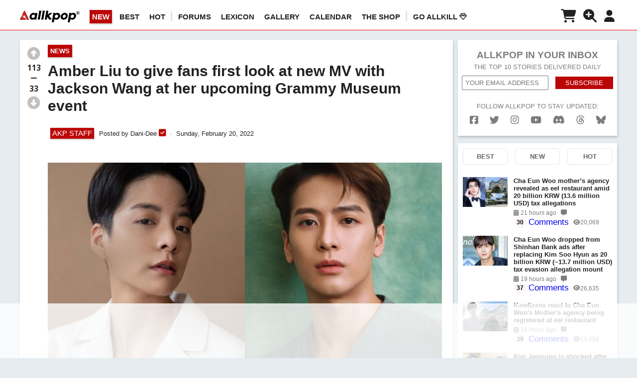

--- FILE ---
content_type: text/html; charset=UTF-8
request_url: https://www.allkpop.com/article/2022/02/amber-liu-to-give-fans-first-look-at-new-mv-with-jackson-wang-at-her-upcoming-grammy-museum-event
body_size: 29143
content:
<!DOCTYPE html>
<html lang="en">
<head>
        <meta charset="UTF-8">
<meta name="keywords" content="allkpop,Amber, Jackson" />
<meta name="description" content="Amber Liu will be holding a very special event at the GRAMMY Museum this week.On February 23 PST, the solo artist will be the latest featured through …" />
<!-- <meta name="viewport" content="width=420, user-scalable=no" /> -->
    <meta name="viewport" content="width=device-width, initial-scale=1.0, minimum-scale=1.0, maximum-scale=1.0, user-scalable=yes">
<meta http-equiv="X-UA-Compatible" content="IE=Edge,chrome=1">
<!--Facebook-->
<meta property="og:type" content="Article" />
<meta property="fb:app_id" content="173336579512859" />
    <meta property="fb:pages" content="142273450007" />
<meta property="og:url" id="fb_url" content="https://www.allkpop.com/article/2022/02/amber-liu-to-give-fans-first-look-at-new-mv-with-jackson-wang-at-her-upcoming-grammy-museum-event"/>
<meta property="og:title" id="fb_title" content="Amber Liu to give fans first look at new MV with Jackson Wang at her upcoming Grammy Museum event"/>
<meta property="og:image" id="fb_image" content="https://www.allkpop.com/upload/2022/02/content/200322/web_data/allkpop_1645345904_amberjackson-collage.jpg"/>
<meta property="og:image:width" content="1200" />
<meta property="og:image:height" content="700" />
<meta property="og:description" id="fb_description" content="Amber Liu will be holding a very special event at the GRAMMY Museum this week.On February 23 PST, the solo artist will be the latest featured through …"/>
<meta property="og:site_name" content="allkpop"/>
<!--Twitter-->
<meta name="twitter:card" content="summary_large_image">
<meta name="twitter:site" content="@allkpop">
<meta name="twitter:creator" content="@allkpop">
<meta name="twitter:domain" content="allkpop.com">
<meta id="tw_url" name="twitter:url" content="https://www.allkpop.com/article/2022/02/amber-liu-to-give-fans-first-look-at-new-mv-with-jackson-wang-at-her-upcoming-grammy-museum-event">
<meta id="tw_title" name="twitter:title" content="Amber Liu to give fans first look at new MV with Jackson Wang at her upcoming Grammy Museum event | allkpop">
<meta id="tw_description" name="twitter:description" content="Amber Liu will be holding a very special event at the GRAMMY Museum this week.On February 23 PST, the solo artist will be the latest featured through …">
<meta id="tw_image" name="twitter:image:src" content="https://www.allkpop.com/upload/2022/02/content/200322/web_data/allkpop_1645345904_amberjackson-collage.jpg">
<meta name="twitter:widgets:csp" content="on">

<meta name="google-site-verification" content="j9-UrR1vZDnFuqEki8rQrHppAHzBCh00NF290OFt4sM" />
<meta name="p:domain_verify" content="be6fa067e531bcccdccf695e258a5d8e"/>

<meta name="robots" content="max-image-preview:large"><meta property="article:tag" content="Amber"/><meta property="article:tag" content=" Jackson"/>        <script type="application/ld+json">
            {
                "@context": "http:\/\/schema.org",
                "@type": "Article",
                "headline": "Amber Liu to give fans first look at new MV with Jackson Wang at her upcoming Grammy Museum event | allkpop",
                "image": {
                    "@type": "ImageObject",
                    "url": "https://www.allkpop.com/upload/2022/02/content/200322/web_data/allkpop_1645345904_amberjackson-collage.jpg",
                    "width": "1000",
                    "height": "500"
                },
                "author": {
                    "@type": "Person",
                    "name": "Dani-Dee"
                },
                "keywords": "allkpop Amber  Jackson",
                "publisher": {
                    "@type": "Organization",
                    "name": "allkpop",
                    "logo": {
                        "@type": "ImageObject",
                        "url": "https://www.allkpop.com/imgs/placeholder/logo_r_small3.png?v=1",
                        "width": "120",
                        "height": "30"
                    }
                },
                "url": "https://www.allkpop.com/article/2022/02/amber-liu-to-give-fans-first-look-at-new-mv-with-jackson-wang-at-her-upcoming-grammy-museum-event",
                "datePublished": "2022-02-20T03:22:00-05:00",
                "description": "Amber Liu will be holding a very special event at the GRAMMY Museum this week.On February 23 PST, the solo artist will be the latest featured through …",
                "mainEntityOfPage": "https://www.allkpop.com/"
            }
        </script>
    <title>Amber Liu to give fans first look at new MV with Jackson Wang at her upcoming Grammy Museum event | allkpop</title>
    <link rel="shortcut icon" href="//www.allkpop.com/favicon.ico"/>
    <link rel="canonical" href="https://www.allkpop.com/article/2022/02/amber-liu-to-give-fans-first-look-at-new-mv-with-jackson-wang-at-her-upcoming-grammy-museum-event"/>
    
    <link rel="dns-prefetch" href="https://fonts.googleapis.com" />
    <link rel="dns-prefetch" href="https://use.fontawesome.com" />
    <link rel="dns-prefetch" href="https://connect.facebook.net" />
    <link rel="dns-prefetch" href="https://fonts.gstatic.com" />
    <link rel="dns-prefetch" href="https://cdn.onesignal.com/" />
    <link rel="dns-prefetch" href="https://onesignal.com/" />
    <link rel="dns-prefetch" href="https://ajax.googleapis.com" />
    <link rel="dns-prefetch" href="https://prowriting.azureedge.net" />
    <link rel="dns-prefetch" href="https://www.googletagmanager.com" />
    <link rel="dns-prefetch" href="https://www.google-analytics.com" />
    <link rel="dns-prefetch" href="https://imasdk.googleapis.com" />

    <link rel="dns-prefetch" href="https://ads.adthrive.com" />
    <link rel="dns-prefetch" href="https://securepubads.g.doubleclick.net" />
    <link rel="dns-prefetch" href="https://cdn.doubleverify.com" />
            

    <link href="https://www.allkpop.com/css/styles.min.css?v=145" rel="stylesheet" type="text/css" />
    <link href="https://www.allkpop.com/css/responsive.min.css?v=78" rel="stylesheet" type="text/css" />
    <style>
        .entry_content, .entry_content p, .entry_content b, .entry_content span, .description, .description p, .description b, .description span, .description div{
                            font-size: 16px;
                    }
    </style>
    <link href="https://www.allkpop.com/css/external/normalize.css?v=2" rel="stylesheet" type="text/css" />
    <link href="https://www.allkpop.com/css/external/dropzone.css?v=1" rel="stylesheet" type="text/css" />
    <link href="https://www.allkpop.com/css/gse.min.css?v=2" rel="stylesheet" type="text/css" />
    <link href="https://www.allkpop.com/fiveuploadifive/uploadifive.css" rel="stylesheet" type="text/css" />

    <link rel="preload" href="https://www.allkpop.com/plugin/redactor/redactor.css?v=9" as="style" onload="this.onload=null;this.rel='stylesheet'">
    <noscript><link rel="stylesheet" href="https://www.allkpop.com/plugin/redactor/redactor.css?v=9"></noscript>
    <link rel="preload" href="https://www.allkpop.com/plugin/redactor/_plugins/clips/clips.css" as="style" onload="this.onload=null;this.rel='stylesheet'">
    <noscript><link rel="stylesheet" href="https://www.allkpop.com/plugin/redactor/_plugins/clips/clips.css"></noscript>
    <link rel="preload" href="https://www.allkpop.com/css/external/select2.css?v=6" as="style" onload="this.onload=null;this.rel='stylesheet'">
    <noscript><link rel="stylesheet" href="https://www.allkpop.com/css/external/select2.css?v=6"></noscript>
    <link rel="preload" href="https://fonts.googleapis.com/css?family=Montserrat:400,700&display=swap" as="style" onload="this.onload=null;this.rel='stylesheet'">
    <noscript><link rel="stylesheet" href="https://fonts.googleapis.com/css?family=Montserrat:400,700&display=swap"></noscript>
    <link rel="preload" href="https://fonts.googleapis.com/css?family=Open+Sans:400,600,700,300&display=swap" as="style" onload="this.onload=null;this.rel='stylesheet'">
    <noscript><link rel="stylesheet" href="https://fonts.googleapis.com/css?family=Open+Sans:400,600,700,300&display=swap"></noscript>
    <link rel="preload" href="https://use.fontawesome.com/releases/v6.7.2/css/all.css" as="style" onload="this.onload=null;this.rel='stylesheet'">
    <noscript><link rel="stylesheet" href="https://use.fontawesome.com/releases/v6.7.2/css/all.css"></noscript>
    <link href="https://fonts.googleapis.com/css?family=Permanent+Marker&display=swap" rel="stylesheet">
    <link href="https://fonts.googleapis.com/css?family=Carter+One|Permanent+Marker&display=swap" rel="stylesheet">
    
        <script>
        const raptivetarget = {
            tags: ["Amber","jackson"],
            category: 'News',
            postType: 'article',
            postId: 261899,
            special: true
        };
        window.raptivetarget = raptivetarget;
    </script>
<script data-no-optimize="1" data-cfasync="false">
(function(w, d) {
	w.adthrive = w.adthrive || {};
	w.adthrive.cmd = w.adthrive.cmd || [];
	w.adthrive.plugin = 'adthrive-ads-manual';
	w.adthrive.host = 'ads.adthrive.com';var s = d.createElement('script');
	s.async = true;
	s.referrerpolicy='no-referrer-when-downgrade';
	s.src = 'https://' + w.adthrive.host + '/sites/5f33f4bc17f4f7582db9fbd4/ads.min.js?referrer=' + w.encodeURIComponent(w.location.href) + '&cb=' + (Math.floor(Math.random() * 100) + 1);
	var n = d.getElementsByTagName('script')[0];
	n.parentNode.insertBefore(s, n);
})(window, document);
</script><!-- <link rel="preload" as="script" href="https://securepubads.g.doubleclick.net/tag/js/gpt.js"> -->
<link rel="preload" as="script" href="https://d3lcz8vpax4lo2.cloudfront.net/ads-code/672f12cc-3896-43ad-9d7d-26fdd80c7c99.js"><!-- Header Tag Code -->
<script data-cfasync='false' type='text/javascript'>(function (a, c, s, u){'Insticator'in a || (a.Insticator={ad:{loadAd: function (b){Insticator.ad.q.push(b)}, q: []}, helper:{}, embed:{}, version: "4.0", q: [], load: function (t, o){Insticator.q.push({t: t, o: o})}}); var b=c.createElement(s); b.src=u; b.async=!0; var d=c.getElementsByTagName(s)[0]; d.parentNode.insertBefore(b, d)})(window, document, 'script', 'https://d3lcz8vpax4lo2.cloudfront.net/ads-code/672f12cc-3896-43ad-9d7d-26fdd80c7c99.js')</script> <script async type="text/javascript" src="https://product.instiengage.com/product-loader-code/672f12cc-3896-43ad-9d7d-26fdd80c7c99.js"></script>
<!-- End Header Tag Code --><link rel="manifest" href="https://www.allkpop.com/manifest.json">
<script src="https://cdn.onesignal.com/sdks/OneSignalSDK.js" async defer></script>
  <script async defer>
    var onesignal_user_id='';
    var onesignal_gender='';
    var onesignal_email='';
    var emailAuthHash='';
    var OneSignal = window.OneSignal || [];
    // OneSignal.push(function() {OneSignal.showHttpPrompt();});
    OneSignal.push(["init", {
      appId: "0068da66-938f-4136-a24b-411a5a30d82b",
      autoRegister: true,
      notifyButton: {
        enable: false, /* Set to false to hide */
        position: 'bottom-left',
        prenotify: false, /* Show an icon with 1 unread message for first-time site visitors */
        showCredit: false, /* Hide the OneSignal logo */
        text: {
        'tip.state.unsubscribed': 'Subscribe to notifications',
        'tip.state.subscribed': "You're subscribed to notifications",
        'tip.state.blocked': "You've blocked notifications",
        'message.prenotify': 'Click to subscribe to notifications',
        'message.action.subscribed': "Thanks for subscribing!",
        'message.action.resubscribed': "You're subscribed to notifications",
        'message.action.unsubscribed': "You won't receive notifications again",
        'dialog.main.title': 'Manage allkpop Notifications',
        'dialog.main.button.subscribe': 'SUBSCRIBE',
        'dialog.main.button.unsubscribe': 'UNSUBSCRIBE',
        'dialog.blocked.title': 'Unblock Notifications',
        'dialog.blocked.message': "Follow these instructions to allow notifications:"
        },
        displayPredicate: function() {
        return OneSignal.isPushNotificationsEnabled()
            .then(function(isPushEnabled) {
                /* The user is subscribed, so we want to return "false" to hide the notify button */
                return !isPushEnabled;
            });
        },
      },
      promptOptions: {
            /* Change bold title, limited to 30 characters */
            siteName: 'allkpop.com',
            /* Subtitle, limited to 90 characters */
            actionMessage: "We'd like to show you notifications for the latest news and updates.",
            /* Example notification title */
            exampleNotificationTitle: 'Breaking News',
            /* Example notification message */
            exampleNotificationMessage: 'Bigbang...',
            /* Text below example notification, limited to 50 characters */
            exampleNotificationCaption: 'You can unsubscribe anytime',
            /* Accept button text, limited to 15 characters */
            acceptButtonText: "ALLOW",
            /* Cancel button text, limited to 15 characters */
            cancelButtonText: "NO THANKS"
      },
      safari_web_id: 'web.onesignal.auto.5f80e2fb-b063-4ecb-90f7-0c7e45de9678'
    }]);

    if(onesignal_user_id!=""){
        //OneSignal.push(["getTags", function(tags) {
            //console.log(tags);
    		//if(Object.keys(tags).length==0){
    	       OneSignal.push(["sendTags", {"akp_id":onesignal_user_id,"gender": onesignal_gender}]);
    	   	//}
    	//}]);
        if(onesignal_email!=""){
            OneSignal.push(function() {
              OneSignal.setEmail(onesignal_email);
            });
        }
    }
  </script>
</head>
<body style="margin:0;">

    <div id="fb-root"></div>
    <script async defer>
    window.fbAsyncInit = function() {
        FB.init({
        appId      : '173336579512859',
        xfbml      : true,
        version    : 'v5.0'
        });
        FB.AppEvents.logPageView();
    };
    (function(d, s, id){
        var js, fjs = d.getElementsByTagName(s)[0];
        if (d.getElementById(id)) {return;}
        js = d.createElement(s); js.id = id;
        js.src = "https://connect.facebook.net/en_US/sdk.js";
        fjs.parentNode.insertBefore(js, fjs);
    }(document, 'script', 'facebook-jssdk'));
    </script>

    <!-- G4 Global site tag (gtag.js) - Google Analytics -->
    <script async src="https://www.googletagmanager.com/gtag/js?id=G-QDFHT8E212"></script>
    <script>
    window.dataLayer = window.dataLayer || [];
    function gtag(){dataLayer.push(arguments);}
    gtag('js', new Date());

    // gtag('config', 'G-B9SPMW639M'); // 6Theory Network G4
    gtag('config', 'G-QDFHT8E212'); // allkpop G4

    // gtag('config', 'UA-2103550-3'); // allkpop.com
    // gtag('config', 'UA-2103550-9'); // 6Theory Network
    </script>
<style>.visit_shop_btn:hover{color:#d2d2d2!important;}</style>
<!-- nav -->
<nav id="main" style="height: 55px; ">
	<div class="wrapper" style="display:flex;width:100%;">
        <div class="mobile-menu-btn" style=""><i class="fas fa-bars fa-2x"></i></div>
        <div class="logo">
                            <a href="/" aria-label="allkpop logo"><img class="logo-white" src="https://www.allkpop.com/imgs/placeholder/logo_b.png" width="225" height="56" alt="allkpop logo" title="allkpop logo"></a>
                <!-- <a href="/" aria-label="allkpop logo"><img class="logo-black" src="https://www.allkpop.com/imgs/placeholder/logo_b.png" width="225" height="56" alt="allkpop logo" title="allkpop logo"></a> -->
                	</div>
    	<ol class="main-nav">
                            <li class="tm_sort sort_new active" data-sort="new">NEW</li>
                <li class="tm_sort sort_best " data-sort="best">BEST</li>
                            <li class="tm_sort sort_rising " data-sort="rising">HOT</li>
                                <li style="color: #ddd!important;font-weight: 600;font-size: 20px;margin:-5px 10px 0 -10px;"> | </li>

                <li><a href="https://forum.allkpop.com/" rel="nofollow noreferrer">Forums</a></li>
                <li><a href="https://forum.allkpop.com/suite/lexicon/" rel="nofollow noreferrer">LEXICON</a></li>
                <li><a href="https://forum.allkpop.com/suite/gallery/" rel="nofollow noreferrer">GALLERY</a></li>
                <li><a href="https://forum.allkpop.com/suite/calendar/" rel="nofollow noreferrer">CALENDAR</a></li>
                <li><a href="https://shop.allkpop.com" target="_blank" rel="nofollow noreferrer">The Shop</a></li>
                <li style="color: #ddd!important;font-weight: 600;font-size: 20px;margin:-5px 10px 0 -10px;"> | </li>
                <li><a href="https://forum.allkpop.com/available-subscriptions/" rel="nofollow noreferrer">Go AllKill <i class="far fa-gem"></i></a></li>
    	</ol>
        <ol class="user-nav" style="min-width:160px;margin-left:auto;display:flex;justify-content:flex-end;">
                            <li>
                                            <i class="fas fa-shopping-cart shop_notification_btn" style="font-size: 1.8em;color:#222;margin-top: 4px;" alt="ALLKPOP THE SHOP" title="ALLKPOP THE SHOP" ></i>
                        <span id="shop_notification_cnt" class="s_n_c">0</span>
                                    </li>
                <li><i class="search_toggle fas fa-search-plus" alt="SEARCH" title="SEARCH" style="font-size: 1.8em;margin-top: 4px;"></i></li>
                            <!-- <li><input id="login_btn" class="account" type="button" value="Login"></li> -->
                <li><i class="fas fa-user fa-2x usr_setting" style="font-size: 1.6em;margin-top: 5px;"></i></li>
                    </ol>
    
	</div>
    
            <div class="menu">
            <!--mobile menu-->
            <div class="ind_menu menu_scr">
                <div class="menu_content">
                                    <div class="menu_list tm_sort sort_new" data-sort="new">
                        <span class="menu_icon"><i class="far fa-plus-square"></i></span>NEW
                    </div>
                    <div class="menu_list tm_sort sort_best" data-sort="best">
                        <span class="menu_icon"><i class="far fa-thumbs-up"></i></span>BEST
                    </div>
                                    <div class="menu_list tm_sort sort_rising" data-sort="rising">
                        <span class="menu_icon"><i class="far fa-comments"></i></span>HOT
                    </div>
                    <div class="menu_list_line"></div>
                    <div class="menu_list">
                        <a href="https://forum.allkpop.com/" rel="nofollow noreferrer"><span class="menu_icon"><i class="fas fa-comment-alt"></i></span>FORUMS</a>
                    </div>
                    <div class="menu_list">
                        <a href="https://forum.allkpop.com/suite/lexicon/" rel="nofollow noreferrer"><span class="menu_icon"><i class="fas fa-book"></i></span>LEXICON</a>
                    </div>
                    <div class="menu_list">
                        <a href="https://forum.allkpop.com/suite/gallery/" rel="nofollow noreferrer"><span class="menu_icon"><i class="fas fa-images"></i></span>GALLERY</a>
                    </div>
                    <div class="menu_list">
                        <a href="https://forum.allkpop.com/suite/calendar/" rel="nofollow noreferrer"><span class="menu_icon"><i class="fas fa-calendar-alt"></i></span>CALENDAR</a>
                    </div>
                    <div class="menu_list">
                        <a href="https://shop.allkpop.com" target="_blank" rel="nofollow noreferrer"><span class="menu_icon"><i class="fas fa-shopping-cart"></i></span>THE SHOP</a>
                    </div>
                    <div class="menu_list">
                        <a href="https://forum.allkpop.com/available-subscriptions/" rel="nofollow noreferrer"><span class="menu_icon"><i class="far fa-gem"></i></span>GO ALLKILL</a>
                    </div>
                    <div class="menu_list_line"></div>
                    <div class="menu_list">
                        <a href="/create"><span class="menu_icon"><i class="fas fa-pen-square"></i></span>CREATE POST</a>
                    </div>
                    <div class="menu_list">
                        <a href="/tips"><span class="menu_icon"><i class="fas fa-paper-plane"></i></span>SUBMIT TIP</a>
                    </div>
                    <div class="menu_list_line"></div>
                    <div class="menu_list">
                        <a href="/about"><span class="menu_icon"><i class="fas fa-angle-right"></i></span>ABOUT</a>
                    </div>
                    <div class="menu_list">
                        <a href="/advertise"><span class="menu_icon"><i class="fas fa-angle-right"></i></span>ADVERTISE</a>
                    </div>
                    <div class="menu_list">
                        <a href="/cookie_policy"><span class="menu_icon"><i class="fas fa-angle-right"></i></span>COOKIES</a>
                    </div>
                    <div class="menu_list">
                        <a href="/privacy"><span class="menu_icon"><i class="fas fa-angle-right"></i></span>PRIVACY</a>
                    </div>
                    <div class="menu_list">
                        <a href="/tos"><span class="menu_icon"><i class="fas fa-angle-right"></i></span>TERMS</a>
                    </div>
                </div>
            </div>
                            <div class="ind_menu shop_notification_scr">
                    <div class="menu_header" style="display: flex;justify-content: space-between;padding: 15px 0;border-bottom: 1px solid #fff;margin: 0 0 5px 0;align-items:baseline;">
                        <span class="">allkpop Shop</span>
                        <span class="">
                            <a href="https://shop.allkpop.com" class="visit_shop_btn button" target="_blank" rel="nofollow noreferrer" alt="ALLKPOP THE SHOP" title="ALLKPOP THE SHOP" style="font-size:0.8em;text-decoration: none;">
                                Visit Shop
                            </a>
                        </span>
                    </div>
                    <div class="menu_content">
                        <div class="menu_list">
                            No new notifications
                        </div>
                        <div class="menu_list_line"></div>
                    </div>
                </div>
                        <!--user setting menu-->
            <div class="ind_menu usr_setting_scr">
                                    <div class="menu_list">
                        <span class="menu_icon"><i class="fas fa-moon"></i></span>Night Mode
                        <label class="night_mode_switch">
                            <input type="checkbox" >
                            <span class="night_mode_slider round"></span>
                        </label>
                    </div>
                    <div class="menu_list_line"></div>
                    <div class="menu_content">
                        <div class="menu_list">
                            <a href="/sso_login"><span class="menu_icon"><i class="fas fa-sign-in-alt fa-lg" alt="Login" title="Login"></i></span>Log In / Sign Up</a>
                        </div>
                    </div>
                            </div>
        </div>
        <div id="gdpr_scr"></div>
</nav>

    <nav id="search_input_scr">
        <input type="text" name="q" id="search_input" placeholder="Search">
        <i id="search-icon" class="fas fa-search"></i>
    </nav>
<style>
    .btn-fbook-share, .btn-tweet-share{
        display: block;
        float: left;
        margin: 0 10px;
        text-align: center;
        line-height: 30px;
        color: #FFF;
        padding: 5px 15px;
        cursor:pointer;
    }
    .btn-fbook-share{background-color: #1877f2;}
    .btn-tweet-share{background-color: #80cce6;}
    .entry_content a{word-break: break-word;}
    .instagram-media, .instagram-media-rendered{min-width:282px!important;}
    .entry_content figcaption {
        display: block;
        opacity: .6;
        font-size: 12px;
        font-style: italic;
        text-align: left;
    }
    .entry_content figure div[id^="zeus"] {
        width:100%!important;
        position: relative!important;
        padding-top : 56%!important;
    }
    .entry_content figure div[id*="zeus"] .zeus_iframe{
        top : 0px!important;
        left : 0px!important;
        width:100%!important;
        height:100%!important;
        position:absolute!important;
    }
    .entry_content img[class*="wp-image"], .entry_content img.aligncenter {
        height: auto;
    }
    .comment_read_all{
        color: #fff;
        font-size: 0.8rem;
        font-weight: 600;
        background-color: #bc0707;
        margin-left: 16px !important;
        box-shadow: 1px 3px 5px rgba(0,0,0,0.2);
        text-align: center;
        padding: 8px;
        display: block;
    }
    .comment_right iframe {width:100%!important;max-width:500px;}
</style>
    <style>
        #article-headline-left {margin-bottom: 200px;}
        .entry_content figure img[src*='/upload/'] {min-height:250px!important;}
    </style>
<div class="grey-bg" style="display:inline-block;">
	<section class="full-width subpage-headline" style="">
        <!-- <div class="top-ad" style="margin: 10px 0;text-align: center;"><img style="max-width:100%;margin: 0 auto;" src="https://www.allkpop.com/imgs/placeholder/topad1.jpg?v=2"></div> -->
        		<div id="article-headline-left" class="width73" style="display: inline-block;">
                        
            <article class="list" style="display: inline-block;">
                <div class="width100">
                                    <div id="vote_sticky">
                                                <!-- <p class="speech">Upvote if you think more people should see this post!</p> -->
                        <div id="vote" class="vote article_vote" data-value="aWR4PTI2MTg5OSZhdXRob3JfaWR4PTEzMTIwMjYmYnVmPTA=||" style="float:left;text-align: center;">
                            <p class="up_vote" title="" alt=""><i class="fas fa-arrow-alt-circle-up fa-2x " style="color:#c0c0c0;"></i></p>
                            <p class="vote_cnt" style="font-size: 1.2em;"><span class="plus_vote_cnt">113</span><br><i class="fas fa-minus"></i><br><span class="minus_vote_cnt">33</span></p>
                            <p class="down_vote" title="" alt=""><i class="fas fa-arrow-alt-circle-down fa-2x " style="color:#c0c0c0;"></i></p>
                        </div>
                    </div>
                    <div class="width92">
                                            <div class="category button cate_btn" data-slug="news" style="cursor:pointer;">News</div>                        
                        <h1 id="article-title">Amber Liu to give fans first look at new MV with Jackson Wang at her upcoming Grammy Museum event</h1>
                        
                            <div class="home_left" style="display:inline-block;margin: 10px 0;padding-left:5px;">
                                <div class="button" style="background-color: #bc0707!important;font-size:1.2em;padding:2px 4px!important;margin:7px 10px 7px 0;">AKP STAFF</div>Posted by <span class="akp_display_name author" data-author=""> Dani-Dee</span><span title="AKP STAFF" alt="AKP STAFF"> <i class="fas fa-check-square" style="font-size: 1.3em;color: #bc0707;"></i></span>                                    <span class="dot"></span> Sunday, February 20, 2022                                                            </div>
                            <div style='margin:15px 0;padding-top:1px;font-size:1rem!important;'></div><div class='clear'></div>            			<div id="article-content">
                			<div class="entry_content" >
                                <figure><img src="/upload/2022/02/content/200332/1645345921-amberjackson-collage.jpg" data-image="wc2mjkv2s84h"></figure><p><a href="https://www.allkpop.com/artisttag/amber">Amber Liu</a> will be holding a very special event at the <strong>GRAMMY Museum</strong> this week.</p><p><br></p><p>On February 23 PST, the solo artist will be the latest featured through the <strong>GRAMMY</strong>'s <strong>Global Spin Live </strong>event series, where she will be opening up about her new music (including upcoming EP '<strong>Z!</strong>'), her creative process, and more through an intimate Q&A moderated by <strong>Emily Mei</strong>.</p><p><br></p><p>After the talk portion of the event, Amber is slated to not only put on a special performance for attendees but also give them the very first look at her new music video with <a href="https://www.allkpop.com/artisttag/jackson">Jackson Wang</a>. She previously teased the collaboration through her personal Instagram account on February 18, where she invited her followers to the event and also leaked a still from the upcoming video.</p><p></p><p>Meanwhile, event tickets are available for purchase <a href="https://www.universe.com/events/global-spin-live-amber-liu-tickets-DNM43G" target="_blank">here</a>.<br></p>                            </div>

                            <div class="external_social_share" style="border-bottom:1px solid #CCC;padding:0 0 20px 0;">
    <div class="share_this_article_title" style="border-top: 1px solid #CCC;padding: 20px 0 0 0;font-family: inherit;font-size: 18px;color: black;font-weight: bold;">Share this article</div>
    <div class="social_share_wrap" style="display:flex;padding-top:10px;">
        <div class="facebook btn-fbook-share" style="float:none;">
            <span style="color:#fff;font-weight:normal;" data-social="https://www.allkpop.com/article/2022/02/amber-liu-to-give-fans-first-look-at-new-mv-with-jackson-wang-at-her-upcoming-grammy-museum-event" data-url="https://www.facebook.com/dialog/share?display=popup&amp;href=https://www.allkpop.com/article/2022/02/amber-liu-to-give-fans-first-look-at-new-mv-with-jackson-wang-at-her-upcoming-grammy-museum-event&amp;app_id=173336579512859&amp;redirect_uri=https://www.allkpop.com/close.php">
                <i class="fab fa-facebook-f"></i> &nbsp;SHARE
            </span>
        </div>
        <div class="twitter btn-tweet-share" style="background-color: #14171a;float:none;display: flex;justify-content: space-evenly;vertical-align: middle;">
            <span style="color:#fff;font-weight:normal;" data-url="https://www.allkpop.com/article/2022/02/amber-liu-to-give-fans-first-look-at-new-mv-with-jackson-wang-at-her-upcoming-grammy-museum-event" data-title="Amber Liu to give fans first look at new MV with Jackson Wang at her upcoming Grammy Museum event" data-description="Amber Liu will be holding a very special event at the GRAMMY Museum this week.On February 23 PST, the solo artist will be the latest featured through …" data-image="https://www.allkpop.com/upload/2022/02/content/200322/web_data/allkpop_1645345904_amberjackson-collage.jpg" data-tag="allkpop">
                <img src="https://www.allkpop.com/img/xwhite30.png" style="width: 10px;height: 10px;min-width: 10px;min-height: 10px;margin: 9px 5px 0px 0;"> SHARE
            </span>
        </div>

    </div>
</div><div id="article-headline-tags" style="padding: 10px 0;margin-bottom:0;border:none;">
                                        <ol style="padding-left: 0;margin: 0!important;"><li style="margin:10px"><a href='/artisttag/Amber' target='_self' class='h_a_i ' style='' rel=''>Amber</a></li><li style="margin:10px"><a href='/artisttag/jackson' target='_self' class='h_a_i ' style='' rel=''>Jackson</a></li></ol></div>            			</div>
            			<div id="article-info">
                            <span><i class="fas fa-comment-alt"></i> 
                                                                    6                                                            </span>
                            <span class="dot"></span> 
                            <span><i class="fas fa-eye"></i> 16,618</span>
                            <span class="dot"></span>
                            <span class="article_share"><i class="fas fa-share"></i> Share</span>

                                                        <!-- <span class="article_more"><i class="fas fa-ellipsis-h"></i></span> -->
                            <span class="float-right upvote_stat" >77% Upvoted</span>
                        </div>
                        <div class="article-board" style="margin-top: 0px; border: none;background-color: #fff;"></div>
                    </div>
        		</div>
            </article>
                        <style>
                .prev_article, .next_article {
                    display: flex;
                    flex-direction: column;
                    flex: 1;
                    border: 1px solid #ccc;
                }
            </style>
            <article class="list" style="display:flex;justify-content: space-between;">
                                    <div class="prev_article" style="margin-left: 10px;">
                        <div class="np_dir btn"><i class="fas fa-angle-left"></i> PREV</div>
                        <div class="np_title btn">
                            <a href="/article/2022/02/tempest-members-officially-released-from-covid-19-quarantine">
                                <p style="float:left;margin-right: 10px;"><img id='mdw' src='https://www.allkpop.com/upload/2022/02/content/200359/thumb/1645347595-tempestgroup.jpeg' style="max-width:1000px;width:90px;height:60px;min-height:60px" alt='TEMPEST' title='TEMPEST'></p>
                                <p style="text-align:left">TEMPEST members officially released from COVID-19 quarantine</p>
                            </a>
                        </div>
                    </div>
                
                                    <div class="ht_prev_next" style="flex:1; display: flex; align-items: center; text-align: center; justify-content: center;">
                                            </div>
                
                                    <div class="next_article" style="margin-right: 10px;">
                        <div class="np_dir btn">NEXT <i class="fas fa-angle-right"></i></div>
                        <div class="np_title btn">
                            <a href="/article/2022/02/got-the-beat-wins-1-on-this-weeks-inkigayo-performances-from-taeyeon-wonho-ravi-and-more">
                                <p style="float:left;margin-right: 10px;"><img id='mdw' src='https://www.allkpop.com/upload/2022/01/content/300255/thumb/1643529333-gotthebeat.jpg' style="max-width:1000px;width:90px;height:60px;min-height:60px" alt='Apink, aespa, DAY6, Wonpil, DRIPPIN, Girls' Generation, Taeyeon, GOT the beat, JWiiver, Melomance, MIRAE, Wonho, OnlyOneOf , Rocking Doll, VIVIZ, Ravi' title='Apink, aespa, DAY6, Wonpil, DRIPPIN, Girls' Generation, Taeyeon, GOT the beat, JWiiver, Melomance, MIRAE, Wonho, OnlyOneOf , Rocking Doll, VIVIZ, Ravi'></p>
                                <p style="text-align:left">GOT The Beat wins #1 on this week's 'Inkigayo' + Performances from Taeyeon, Wonho, Ravi, and more!</p>
                            </a>
                        </div>
                    </div>
                            </article>
<div id="promo3" style=""></div>                            <article class="container" style="display: inline-block;background-color:#fff;">
                                <div class="width100">
                                    <!-- article-headline-comments START --><div id="article-headline-comments" style="padding:10px;"><div id="comment-form"><textarea name="akp_posts_reply" id="comment-form-input" class="akp_posts_reply" rows="4" cols="50" style="resize:vertical;" placeholder="What are your thoughts?"></textarea><div class="grid-1 text-right"><nav class="select float-left" name="sort" id="sort" style="width:30%!important;min-width:180px;">
                <span><div class="option_wrap" style="font-size: 1em;margin: 0;text-align: left;"><i class="fas fa-sort-amount-down"></i> SORT: BEST</div></span>
                <div class="arrow-right-wrap" style="font-size: 1em;margin: 0;"></div>
                <ul style="display: none;">
                <li class="cmt_sort sort_best" data-sort="best" style="padding:1rem;"><i class="far fa-thumbs-up"></i> BEST</li>
                <li class="cmt_sort sort_new" data-sort="new" style="padding:1rem;"><i class="far fa-plus-square"></i> NEW</li>
                <li class="cmt_sort sort_old" data-sort="old" style="padding:1rem;"><i class="far fa-clock"></i> OLD</li>
                <li class="cmt_sort sort_controversial" data-sort="controversial" style="padding:1rem;"><i class="fab fa-hotjar"></i> CONTROVERSIAL</li>
                </ul>
                </nav><p id="comment-form-login-btn" class="comment_btns login_btn" style="background-color: #d5d5d5;"><i class="fas fa-pencil-alt"></i> Log in to comment</p></div></div><div class="comment_lists"><div class="comment-list level1" data-level="1" data-protected="protected"><div class="comment-line" style="border-color: rgb(226, 226, 226);"></div><div class="comment" data-depth="0"><div class="comment_left" style="width:25px;">&nbsp;</div><div class="comment_right "><div class="comment-image ">
                    <img class="userAvatarImage" src="https://www.allkpop.com/upload/avatar/2021/10/12/1171396_1634030352_d798ddb08407164affe55e1039c97a83517462a1r1-1398-2048v2-uhq.jpg" alt="Luna_A" title="Luna_A">
                    <span class="emblem"></span>
                </div>
                <div class="comment-info"><span class="akp_display_name commenter-name" data-author="">Luna_A</span><span class="dot"></span><span style="color:#2eb82e;">124</span><span> pts</span><span class="dot depend"></span>
                    <span class="realtime depend" data-ts="1645366041">Sunday, February 20, 2022</span>
                    <span class="dot depend"></span>
                    <span class="child_cnt depend"><i class="fas fa-code-branch"></i> 0</span>

                    <div class="comment-date" style="margin-top:5px;">
                        <i class="fas fa-calendar-alt"></i>
                        <span class="realtime" data-ts="1645366041">Sunday, February 20, 2022</span>
                    </div>
                </div><div class="comment-text" style=""><p>They actually look so alike</p></div><div class="comment-share" data-value="[base64]||"><div id="" class="cmt_vote vote" style="width:auto;margin:-3px 0 10px 0;" data-value="[base64]||">
            <span class="up_vote" style="vertical-align:sub;"><i class="fas fa-arrow-alt-circle-up " style="color:#c0c0c0;font-size:1.7em;"></i></span>
            <span class="vote_cnt" style="font-size:1.25em;color:#d80001;">6</span> <span style="color:7c7c7c!important;font-size:1.25em;">(+<span class="vote_comment_plus">6</span> / -<span class="vote_comment_minus">0</span>)</span>
            <span class="down_vote" style="vertical-align:sub;"><i class="fas fa-arrow-alt-circle-down " style="color:#c0c0c0;font-size:1.7em;"></i></span>
        </div><span class="dot desktop_dot"></span><span class="comment-share-btn"><i class="fas fa-share"></i> Share</span></div><div class="comment-board"></div></div></div><div class="children" style="float:left;width:99%" child-cnt="0"></div></div><div class="comment-list level1" data-level="1" data-protected="protected"><div class="comment-line" style="border-color: rgb(226, 226, 226);"></div><div class="comment" data-depth="0"><div class="comment_left" style="width:25px;">&nbsp;</div><div class="comment_right "><div class="comment-image ">
                    <img class="userAvatarImage" src="https://www.allkpop.com/upload/avatar/2020/05/03/1451292_1588543350_chungha-rose.jpg" alt="kpopkcgh" title="kpopkcgh">
                    <span class="emblem"></span>
                </div>
                <div class="comment-info"><span class="akp_display_name commenter-name" data-author="">kpopkcgh</span><span class="dot"></span><span style="color:#2eb82e;">385</span><span> pts</span><span class="dot depend"></span>
                    <span class="realtime depend" data-ts="1645387228">Sunday, February 20, 2022</span>
                    <span class="dot depend"></span>
                    <span class="child_cnt depend"><i class="fas fa-code-branch"></i> 0</span>

                    <div class="comment-date" style="margin-top:5px;">
                        <i class="fas fa-calendar-alt"></i>
                        <span class="realtime" data-ts="1645387228">Sunday, February 20, 2022</span>
                    </div>
                </div><div class="comment-text" style=""><p>both so gorgeous.</p></div><div class="comment-share" data-value="[base64]||"><div id="" class="cmt_vote vote" style="width:auto;margin:-3px 0 10px 0;" data-value="[base64]||">
            <span class="up_vote" style="vertical-align:sub;"><i class="fas fa-arrow-alt-circle-up " style="color:#c0c0c0;font-size:1.7em;"></i></span>
            <span class="vote_cnt" style="font-size:1.25em;color:#d80001;">2</span> <span style="color:7c7c7c!important;font-size:1.25em;">(+<span class="vote_comment_plus">2</span> / -<span class="vote_comment_minus">0</span>)</span>
            <span class="down_vote" style="vertical-align:sub;"><i class="fas fa-arrow-alt-circle-down " style="color:#c0c0c0;font-size:1.7em;"></i></span>
        </div><span class="dot desktop_dot"></span><span class="comment-share-btn"><i class="fas fa-share"></i> Share</span></div><div class="comment-board"></div></div></div><div class="children" style="float:left;width:99%" child-cnt="0"></div></div></div></div><!-- article-headline-comments END --><p class="comment_btns comment_read_all" data-value="bW9kZT1jb21tZW50X3JlYWRfYWxsJmNvbW1lbnRfbW9kZT1hcnRpY2xlJmFydGljbGVfaWR4PTI2MTg5OSZzZWFyY2hfdHM9MTY0NTM0NTMyMCZsb2dpbl9mbGFnPSZjbXRfcmVwbHlfaWR4PSZjb21tZW50X3N0YXJ0PTAmcGVyX3BhZ2U9MzAwJnNvcnQ9Yg==||">SHOW ALL COMMENTS</a></p>                                </div>
                            </article>
                        
        </div>
    	<div id="article-headline-right">
                <!-- <div class="sidebar-ad"><img style="max-width: 300px;width: 300px;display:block;height:auto;margin:0 auto;" src="https://www.allkpop.com/imgs/placeholder/forum-vid.jpg"></div> -->
    
    <article class="list">
    
<style>section nav ol.social li {margin: 0 10px;}</style>
<section id="mailing-list" class="" style="padding: 10px 0;">
    <article class="padding-bottom">
        <h2 style="font-size: 1.5em;color:#7c7c7c;font-weight:bold;margin-bottom:0px;">allkpop in your Inbox</h2>
        <div style="margin-top:5px"></div>
        <span class="uppercase">THE TOP 10 STORIES DELIVERED DAILY</span>
        <div style="margin-top:10px"></div>
        <div class="alert subscribe_error_alert alert-error" style="width:50%;padding:5px;display: none; font-size:10px;margin-left:25%;margin-bottom:15px;color:#e6413f"></div>
        <div class="alert subscribe_success_alert alert-success" style="width:50%;padding:5px;display: none; font-size:10px;margin-left:25%;margin-bottom:15px;color:green"></div>
        <input id="subscribe_email" type="email" placeholder="YOUR EMAIL ADDRESS">
        <input id="mailing-list-btn" id="subscribe_btn" type="button" style="margin-left:10px;" value="SUBSCRIBE">
    </article>
    <article class="" style="padding:0">
        <nav>
            <span class="uppercase">follow allkpop to stay updated:</span>
            <div style="margin-top:10px"></div>
            <ol class="social center text-center">
                <li class=""><a href="https://www.facebook.com/allkpop" target="_blank" rel="noreferrer" aria-label="facebook"><i class="fab fa-facebook-square"></i></a></li>
                <li class=""><a href="https://twitter.com/allkpop" target="_blank" rel="noreferrer" aria-label="twitter"><i class="fab fa-twitter"></i></a></li>
                <li class=""><a href="https://instagram.com/allkpop" target="_blank" rel="noreferrer" aria-label="instagram"><i class="fab fa-instagram"></i></a></li>
                <li class=""><a href="https://www.youtube.com/user/allkpop?sub_confirmation=1" target="_blank" rel="noreferrer" aria-label="youtube"><i class="fab fa-youtube"></i></a></li>
                <li class=""><a href="https://discord.gg/mj2S5qat8V" target="_blank" rel="noreferrer" aria-label="discord"><i class="fab fa-discord"></i></a></li>
                <li class=""><a href="https://www.threads.com/@allkpop" target="_blank" rel="noreferrer" aria-label="threads"><i class="fa-brands fa-threads"></i></a></li>
                <li class=""><a href="https://bsky.app/profile/allkpop.com" target="_blank" rel="noreferrer" aria-label="bluesk"><i class="fa-brands fa-bluesky"></i></a></li>
            </ol>
        </nav>
    </article>
</section>
<script>var ad_flag='article';</script></article>
<article class="list">
    <style>
    #article-category-spotlight{display: none;}
    .sort_container{padding: 10px 10px 0;}
    .sort_container .title a{font-size:0.8rem!important;}
    .sort_container .infos{margin-top: 5px;font-size:12px;}
    article.list .cate_name {
        -webkit-box-sizing: border-box; /* Safari/Chrome, other WebKit */
        -moz-box-sizing: border-box;    /* Firefox, other Gecko */
        box-sizing: border-box;
        width:100%;
        text-align: center;margin-bottom:10px;padding:7px 0px!important
    }
    .sort_container .image a{height: auto!important;}
    .bnrc_more_btn {
        width: 100%;
        color: #FFF !important;
        background-color: #bc0707;
        border: none;
        font-size: 14px;
        padding: 5px;
    }
    .bnrc_more_btn:hover {
        background-color: #a2a2a2 !important;
    }
</style>
<div class="float-none">
    <div class="" style="padding: 0 10px;">
        <nav class="" style="margin-bottom: 0;">
            <ol class="options" style="width: 100%;display:flex">
                                    <li class="best" style="font-size: 0.8em;margin-right: 15px;">BEST</li>
                    <li class="new" style="font-size: 0.8em;margin-right: 15px;">NEW</li>
                                <li class="discussed" style="font-size: 0.8em;margin-right: 15px;">HOT</li>
            </ol>
        </nav>
    </div>
            <div id="" class="sort_container best_container">
                                <div class="bnrc_article" data-cnt="0" style="margin:15px 0;display: flex;">
                        <div class="image" style="flex:1">
                            <a href='/article/2026/01/cha-eun-woo-mothers-agency-revealed-as-eel-restaurant-amid-20-billion-krw-136-million-usd-tax-allegations' target='_self' class='h_a_i ' style='' rel=''><img id='img_top' src='https://www.allkpop.com/upload/2026/01/content/221011/thumb/1769094695-2026-01-22-3.jpg' style="max-width:1000px;width:90px;height:60px;min-height:60px;object-fit:cover;object-position:top;" alt='ASTRO, Cha Eun Woo' title='ASTRO, Cha Eun Woo'></a>                        </div>
                        <div class="text" style="margin-top: 0;flex: 3;margin-left: 4%!important;">

                            <div class="title" style="font-size: 9px;"><a href='/article/2026/01/cha-eun-woo-mothers-agency-revealed-as-eel-restaurant-amid-20-billion-krw-136-million-usd-tax-allegations' target='_self' class='h_a_i ' style='' rel=''>Cha Eun Woo mother’s agency revealed as eel restaurant amid 20 billion KRW (13.6 million USD) tax allegations</a></div>
                            <div class="infos">
                                <i class="fas fa-calendar-alt"></i> <span class="realtime" data-ts="1769095680">21 hours ago</span>&nbsp;&nbsp;
                                <i class="fas fa-comment-alt"></i> <a class="ic_count" href="https://www.allkpop.com/article/2026/01/cha-eun-woo-mothers-agency-revealed-as-eel-restaurant-amid-20-billion-krw-136-million-usd-tax-allegations#insticator-commenting" data-page-id="341803"></a>&nbsp;&nbsp;
                                <i class="fas fa-eye"></i>20,069                            </div>
                        </div>
                    </div>
                                <div class="bnrc_article" data-cnt="1" style="margin:15px 0;display: flex;">
                        <div class="image" style="flex:1">
                            <a href='/article/2026/01/cha-eun-woo-dropped-from-shinhan-bank-ads-after-replacing-kim-soo-hyun-as-20-billion-krw-137-million-usd-tax-evasion-allegation-mount' target='_self' class='h_a_i ' style='' rel=''><img id='mdw' src='https://www.allkpop.com/upload/2026/01/content/221247/thumb/1769104070-allkpop-header-photo.jpg' style="max-width:1000px;width:90px;height:60px;min-height:60px" alt='Cha Eun Woo' title='Cha Eun Woo'></a>                        </div>
                        <div class="text" style="margin-top: 0;flex: 3;margin-left: 4%!important;">

                            <div class="title" style="font-size: 9px;"><a href='/article/2026/01/cha-eun-woo-dropped-from-shinhan-bank-ads-after-replacing-kim-soo-hyun-as-20-billion-krw-137-million-usd-tax-evasion-allegation-mount' target='_self' class='h_a_i ' style='' rel=''>Cha Eun Woo dropped from Shinhan Bank ads after replacing Kim Soo Hyun as 20 billion KRW (~13.7 million USD) tax evasion allegation mount</a></div>
                            <div class="infos">
                                <i class="fas fa-calendar-alt"></i> <span class="realtime" data-ts="1769104740">19 hours ago</span>&nbsp;&nbsp;
                                <i class="fas fa-comment-alt"></i> <a class="ic_count" href="https://www.allkpop.com/article/2026/01/cha-eun-woo-dropped-from-shinhan-bank-ads-after-replacing-kim-soo-hyun-as-20-billion-krw-137-million-usd-tax-evasion-allegation-mount#insticator-commenting" data-page-id="341812"></a>&nbsp;&nbsp;
                                <i class="fas fa-eye"></i>26,635                            </div>
                        </div>
                    </div>
                                <div class="bnrc_article" data-cnt="2" style="margin:15px 0;display: flex;">
                        <div class="image" style="flex:1">
                            <a href='/article/2026/01/k-netizens-ract-to-chan-eun-woos-mothers-agency-being-registered-at-eel-restaurant' target='_self' class='h_a_i ' style='' rel=''><img id='mdw' src='https://www.allkpop.com/upload/2026/01/content/221504/thumb/1769112266-allkpop-header-photo.jpg' style="max-width:1000px;width:90px;height:60px;min-height:60px" alt='Cha Eun Woo' title='Cha Eun Woo'></a>                        </div>
                        <div class="text" style="margin-top: 0;flex: 3;margin-left: 4%!important;">

                            <div class="title" style="font-size: 9px;"><a href='/article/2026/01/k-netizens-ract-to-chan-eun-woos-mothers-agency-being-registered-at-eel-restaurant' target='_self' class='h_a_i ' style='' rel=''>K-netizens react to Cha Eun Woo's Mother's agency being registered at eel restaurant</a></div>
                            <div class="infos">
                                <i class="fas fa-calendar-alt"></i> <span class="realtime" data-ts="1769114100">16 hours ago</span>&nbsp;&nbsp;
                                <i class="fas fa-comment-alt"></i> <a class="ic_count" href="https://www.allkpop.com/article/2026/01/k-netizens-ract-to-chan-eun-woos-mothers-agency-being-registered-at-eel-restaurant#insticator-commenting" data-page-id="341815"></a>&nbsp;&nbsp;
                                <i class="fas fa-eye"></i>14,056                            </div>
                        </div>
                    </div>
                                <div class="bnrc_article" data-cnt="3" style="margin:15px 0;display: flex;">
                        <div class="image" style="flex:1">
                            <a href='/article/2026/01/kim-jaejoong-is-shocked-after-finding-out-that-lngshot-louies-father-is-the-same-age-as-him' target='_self' class='h_a_i ' style='' rel=''><img id='mdw' src='https://www.allkpop.com/upload/2026/01/content/230138/thumb/1769150284-20260123-lngshot.jpg' style="max-width:1000px;width:90px;height:60px;min-height:60px" alt='Jay Park, Jaejoong, LNGSHOT' title='Jay Park, Jaejoong, LNGSHOT'></a>                        </div>
                        <div class="text" style="margin-top: 0;flex: 3;margin-left: 4%!important;">

                            <div class="title" style="font-size: 9px;"><a href='/article/2026/01/kim-jaejoong-is-shocked-after-finding-out-that-lngshot-louies-father-is-the-same-age-as-him' target='_self' class='h_a_i ' style='' rel=''>Kim Jaejoong is shocked after finding out that LNGSHOT Louie's father is the same age as him</a></div>
                            <div class="infos">
                                <i class="fas fa-calendar-alt"></i> <span class="realtime" data-ts="1769151480">6 hours ago</span>&nbsp;&nbsp;
                                <i class="fas fa-comment-alt"></i> <a class="ic_count" href="https://www.allkpop.com/article/2026/01/kim-jaejoong-is-shocked-after-finding-out-that-lngshot-louies-father-is-the-same-age-as-him#insticator-commenting" data-page-id="341834"></a>&nbsp;&nbsp;
                                <i class="fas fa-eye"></i>5,252                            </div>
                        </div>
                    </div>
                                <div class="bnrc_article" data-cnt="4" style="margin:15px 0;display: flex;">
                        <div class="image" style="flex:1">
                            <a href='/article/2026/01/song-kang-ho-and-youn-yuh-jung-join-beef-season-2-as-power-couple' target='_self' class='h_a_i ' style='' rel=''><img id='mdw' src='https://www.allkpop.com/upload/2026/01/content/221149/thumb/1769100580-allkpop-header-photo.jpg' style="max-width:1000px;width:90px;height:60px;min-height:60px" alt='Song Kang Ho, Youn Yeo Jung' title='Song Kang Ho, Youn Yeo Jung'></a>                        </div>
                        <div class="text" style="margin-top: 0;flex: 3;margin-left: 4%!important;">

                            <div class="title" style="font-size: 9px;"><a href='/article/2026/01/song-kang-ho-and-youn-yuh-jung-join-beef-season-2-as-power-couple' target='_self' class='h_a_i ' style='' rel=''>Song Kang Ho and Youn Yuh Jung join 'BEEF' season 2 as power couple</a></div>
                            <div class="infos">
                                <i class="fas fa-calendar-alt"></i> <span class="realtime" data-ts="1769102520">19 hours ago</span>&nbsp;&nbsp;
                                <i class="fas fa-comment-alt"></i> <a class="ic_count" href="https://www.allkpop.com/article/2026/01/song-kang-ho-and-youn-yuh-jung-join-beef-season-2-as-power-couple#insticator-commenting" data-page-id="341810"></a>&nbsp;&nbsp;
                                <i class="fas fa-eye"></i>3,688                            </div>
                        </div>
                    </div>
                                <div class="bnrc_article" data-cnt="5" style="margin:15px 0;display: none;">
                        <div class="image" style="flex:1">
                            <a href='/article/2026/01/cha-eun-woo-faces-advertising-fallout-amid-20-billion-krw-approx-136-million-usd-tax-evasion-allegations' target='_self' class='h_a_i ' style='' rel=''><img id='img_top' src='https://www.allkpop.com/upload/2026/01/content/220728/thumb/1769084929-ubbaaj-1.jpg' style="max-width:1000px;width:90px;height:60px;min-height:60px;object-fit:cover;object-position:top;" alt='ASTRO, Cha Eun Woo' title='ASTRO, Cha Eun Woo'></a>                        </div>
                        <div class="text" style="margin-top: 0;flex: 3;margin-left: 4%!important;">

                            <div class="title" style="font-size: 9px;"><a href='/article/2026/01/cha-eun-woo-faces-advertising-fallout-amid-20-billion-krw-approx-136-million-usd-tax-evasion-allegations' target='_self' class='h_a_i ' style='' rel=''>Cha Eun Woo faces advertising fallout amid 20 billion KRW (approx. 13.6 million USD) tax evasion allegations</a></div>
                            <div class="infos">
                                <i class="fas fa-calendar-alt"></i> <span class="realtime" data-ts="1769086620">24 hours ago</span>&nbsp;&nbsp;
                                <i class="fas fa-comment-alt"></i> <a class="ic_count" href="https://www.allkpop.com/article/2026/01/cha-eun-woo-faces-advertising-fallout-amid-20-billion-krw-approx-136-million-usd-tax-evasion-allegations#insticator-commenting" data-page-id="341801"></a>&nbsp;&nbsp;
                                <i class="fas fa-eye"></i>11,365                            </div>
                        </div>
                    </div>
                                <div class="bnrc_article" data-cnt="6" style="margin:15px 0;display: none;">
                        <div class="image" style="flex:1">
                            <a href='/article/2026/01/love-me-comes-to-an-end-with-nine-straight-episodes-in-the-1-ratings-range-despite-star-studded-cast' target='_self' class='h_a_i ' style='' rel=''><img id='mdw' src='https://www.allkpop.com/upload/2026/01/content/221734/thumb/1769121267-allkpop-header-photo.jpg' style="max-width:1000px;width:90px;height:60px;min-height:60px" alt='Seo Hyun Jin, Dahyun, Yoo Jae Myung' title='Seo Hyun Jin, Dahyun, Yoo Jae Myung'></a>                        </div>
                        <div class="text" style="margin-top: 0;flex: 3;margin-left: 4%!important;">

                            <div class="title" style="font-size: 9px;"><a href='/article/2026/01/love-me-comes-to-an-end-with-nine-straight-episodes-in-the-1-ratings-range-despite-star-studded-cast' target='_self' class='h_a_i ' style='' rel=''>'Love Me' comes to an end with nine straight episodes in the 1% ratings range despite star-studded cast</a></div>
                            <div class="infos">
                                <i class="fas fa-calendar-alt"></i> <span class="realtime" data-ts="1769123220">13 hours ago</span>&nbsp;&nbsp;
                                <i class="fas fa-comment-alt"></i> <a class="ic_count" href="https://www.allkpop.com/article/2026/01/love-me-comes-to-an-end-with-nine-straight-episodes-in-the-1-ratings-range-despite-star-studded-cast#insticator-commenting" data-page-id="341820"></a>&nbsp;&nbsp;
                                <i class="fas fa-eye"></i>9,113                            </div>
                        </div>
                    </div>
                                <div class="bnrc_article" data-cnt="7" style="margin:15px 0;display: none;">
                        <div class="image" style="flex:1">
                            <a href='/article/2026/01/k-dramas-where-actors-play-actors-like-go-youn-jung-in-can-this-love-be-translated' target='_self' class='h_a_i ' style='' rel=''><img id='mdw' src='https://www.allkpop.com/upload/2026/01/content/201131/thumb/1768926672-1000099082.jpeg' style="max-width:1000px;width:90px;height:60px;min-height:60px" alt='Byeon Woo Seok, Go Youn Jung, Jun Ji Hyun, Kim Woo Bin, Kim Yoo Jung, Kim Young Dae, Lee Dong Wook, Park Bo Gum, Rain, Song Hye Kyo, Yoo In Na' title='Byeon Woo Seok, Go Youn Jung, Jun Ji Hyun, Kim Woo Bin, Kim Yoo Jung, Kim Young Dae, Lee Dong Wook, Park Bo Gum, Rain, Song Hye Kyo, Yoo In Na'></a>                        </div>
                        <div class="text" style="margin-top: 0;flex: 3;margin-left: 4%!important;">

                            <div class="title" style="font-size: 9px;"><a href='/article/2026/01/k-dramas-where-actors-play-actors-like-go-youn-jung-in-can-this-love-be-translated' target='_self' class='h_a_i ' style='' rel=''>K-Dramas Where Actors Play Actors, Like Go Youn Jung in 'Can This Love Be Translated?'</a></div>
                            <div class="infos">
                                <i class="fas fa-calendar-alt"></i> <span class="realtime" data-ts="1769118540">15 hours ago</span>&nbsp;&nbsp;
                                <i class="fas fa-comment-alt"></i> <a class="ic_count" href="https://www.allkpop.com/article/2026/01/k-dramas-where-actors-play-actors-like-go-youn-jung-in-can-this-love-be-translated#insticator-commenting" data-page-id="341696"></a>&nbsp;&nbsp;
                                <i class="fas fa-eye"></i>3,809                            </div>
                        </div>
                    </div>
                                <div class="bnrc_article" data-cnt="8" style="margin:15px 0;display: none;">
                        <div class="image" style="flex:1">
                            <a href='/article/2026/01/sbs-dating-show-match-to-marry-undergoes-emergency-re-edit-after-contestants-past-controversy-surfaces' target='_self' class='h_a_i ' style='' rel=''><img id='mdw' src='https://www.allkpop.com/upload/2026/01/content/211425/thumb/1769023557-allkpop-header-photo.jpg' style="max-width:1000px;width:90px;height:60px;min-height:60px" alt='misc.' title='misc.'></a>                        </div>
                        <div class="text" style="margin-top: 0;flex: 3;margin-left: 4%!important;">

                            <div class="title" style="font-size: 9px;"><a href='/article/2026/01/sbs-dating-show-match-to-marry-undergoes-emergency-re-edit-after-contestants-past-controversy-surfaces' target='_self' class='h_a_i ' style='' rel=''>SBS dating show 'Match to Marry' undergoes emergency re-edit after contestant's past controversy surfaces</a></div>
                            <div class="infos">
                                <i class="fas fa-calendar-alt"></i> <span class="realtime" data-ts="1769023980">2 days ago</span>&nbsp;&nbsp;
                                <i class="fas fa-comment-alt"></i> <a class="ic_count" href="https://www.allkpop.com/article/2026/01/sbs-dating-show-match-to-marry-undergoes-emergency-re-edit-after-contestants-past-controversy-surfaces#insticator-commenting" data-page-id="341769"></a>&nbsp;&nbsp;
                                <i class="fas fa-eye"></i>11,674                            </div>
                        </div>
                    </div>
                                <div class="bnrc_article" data-cnt="9" style="margin:15px 0;display: none;">
                        <div class="image" style="flex:1">
                            <a href='/article/2026/01/one-hundred-label-chairman-cha-ga-won-faces-property-seizure-over-massive-tax-arrears-as-lee-seung-gi-and-baekhyun-confront-jeonse-risks' target='_self' class='h_a_i ' style='' rel=''><img id='img_top' src='https://www.allkpop.com/upload/2026/01/content/220858/thumb/1769090334-2026-01-22-1.jpg' style="max-width:1000px;width:90px;height:60px;min-height:60px;object-fit:cover;object-position:top;" alt='Baekhyun, Xiumin, Lee Seung Gi' title='Baekhyun, Xiumin, Lee Seung Gi'></a>                        </div>
                        <div class="text" style="margin-top: 0;flex: 3;margin-left: 4%!important;">

                            <div class="title" style="font-size: 9px;"><a href='/article/2026/01/one-hundred-label-chairman-cha-ga-won-faces-property-seizure-over-massive-tax-arrears-as-lee-seung-gi-and-baekhyun-confront-jeonse-risks' target='_self' class='h_a_i ' style='' rel=''>One Hundred Label chairman Cha Ga Won faces property seizure over massive tax arrears as Lee Seung Gi and Baekhyun confront Jeonse risks</a></div>
                            <div class="infos">
                                <i class="fas fa-calendar-alt"></i> <span class="realtime" data-ts="1769091900">22 hours ago</span>&nbsp;&nbsp;
                                <i class="fas fa-comment-alt"></i> <a class="ic_count" href="https://www.allkpop.com/article/2026/01/one-hundred-label-chairman-cha-ga-won-faces-property-seizure-over-massive-tax-arrears-as-lee-seung-gi-and-baekhyun-confront-jeonse-risks#insticator-commenting" data-page-id="341802"></a>&nbsp;&nbsp;
                                <i class="fas fa-eye"></i>11,437                            </div>
                        </div>
                    </div>
                                <div class="bnrc_article" data-cnt="10" style="margin:15px 0;display: none;">
                        <div class="image" style="flex:1">
                            <a href='/article/2026/01/questions-arise-over-cha-eun-woos-military-enlistment-timing-as-he-faces-a-20-billion-krw-tax-evasion-allegation' target='_self' class='h_a_i ' style='' rel=''><img id='mdw' src='https://www.allkpop.com/upload/2026/01/content/221709/thumb/1769119750-allkpop-header-photo.jpg' style="max-width:1000px;width:90px;height:60px;min-height:60px" alt='Cha Eun Woo' title='Cha Eun Woo'></a>                        </div>
                        <div class="text" style="margin-top: 0;flex: 3;margin-left: 4%!important;">

                            <div class="title" style="font-size: 9px;"><a href='/article/2026/01/questions-arise-over-cha-eun-woos-military-enlistment-timing-as-he-faces-a-20-billion-krw-tax-evasion-allegation' target='_self' class='h_a_i ' style='' rel=''>Questions arise over Cha Eun Woo's military enlistment timing as he faces a 20 billion KRW tax evasion allegation</a></div>
                            <div class="infos">
                                <i class="fas fa-calendar-alt"></i> <span class="realtime" data-ts="1769121600">14 hours ago</span>&nbsp;&nbsp;
                                <i class="fas fa-comment-alt"></i> <a class="ic_count" href="https://www.allkpop.com/article/2026/01/questions-arise-over-cha-eun-woos-military-enlistment-timing-as-he-faces-a-20-billion-krw-tax-evasion-allegation#insticator-commenting" data-page-id="341819"></a>&nbsp;&nbsp;
                                <i class="fas fa-eye"></i>10,008                            </div>
                        </div>
                    </div>
                                <div class="bnrc_article" data-cnt="11" style="margin:15px 0;display: none;">
                        <div class="image" style="flex:1">
                            <a href='/article/2026/01/tvns-new-drama-our-universe-sparks-buzz-ahead-of-premiere-with-new-trailer' target='_self' class='h_a_i ' style='' rel=''><img id='mdw' src='https://www.allkpop.com/upload/2026/01/content/221653/thumb/1769118817-allkpop-header-photo.jpg' style="max-width:1000px;width:90px;height:60px;min-height:60px" alt='Bae In Hyuk, Park Seo Ham, Roh Jeong Eui' title='Bae In Hyuk, Park Seo Ham, Roh Jeong Eui'></a>                        </div>
                        <div class="text" style="margin-top: 0;flex: 3;margin-left: 4%!important;">

                            <div class="title" style="font-size: 9px;"><a href='/article/2026/01/tvns-new-drama-our-universe-sparks-buzz-ahead-of-premiere-with-new-trailer' target='_self' class='h_a_i ' style='' rel=''>tvN's new drama 'Our Universe' sparks buzz ahead of premiere with new trailer</a></div>
                            <div class="infos">
                                <i class="fas fa-calendar-alt"></i> <span class="realtime" data-ts="1769124900">13 hours ago</span>&nbsp;&nbsp;
                                <i class="fas fa-comment-alt"></i> <a class="ic_count" href="https://www.allkpop.com/article/2026/01/tvns-new-drama-our-universe-sparks-buzz-ahead-of-premiere-with-new-trailer#insticator-commenting" data-page-id="341818"></a>&nbsp;&nbsp;
                                <i class="fas fa-eye"></i>4,759                            </div>
                        </div>
                    </div>
                                <div class="bnrc_article" data-cnt="12" style="margin:15px 0;display: none;">
                        <div class="image" style="flex:1">
                            <a href='/article/2026/01/please-dont-curse-my-family-chef-lim-sung-geun-admists-to-six-prior-convictions' target='_self' class='h_a_i ' style='' rel=''><img id='mdw' src='https://www.allkpop.com/upload/2026/01/content/221212/thumb/1769101940-allkpop-header-photo.jpg' style="max-width:1000px;width:90px;height:60px;min-height:60px" alt='misc.' title='misc.'></a>                        </div>
                        <div class="text" style="margin-top: 0;flex: 3;margin-left: 4%!important;">

                            <div class="title" style="font-size: 9px;"><a href='/article/2026/01/please-dont-curse-my-family-chef-lim-sung-geun-admists-to-six-prior-convictions' target='_self' class='h_a_i ' style='' rel=''>"Please don't curse my family," Chef Lim Sung Geun admits to six prior convictions</a></div>
                            <div class="infos">
                                <i class="fas fa-calendar-alt"></i> <span class="realtime" data-ts="1769111940">17 hours ago</span>&nbsp;&nbsp;
                                <i class="fas fa-comment-alt"></i> <a class="ic_count" href="https://www.allkpop.com/article/2026/01/please-dont-curse-my-family-chef-lim-sung-geun-admists-to-six-prior-convictions#insticator-commenting" data-page-id="341811"></a>&nbsp;&nbsp;
                                <i class="fas fa-eye"></i>6,670                            </div>
                        </div>
                    </div>
                                <div class="bnrc_article" data-cnt="13" style="margin:15px 0;display: none;">
                        <div class="image" style="flex:1">
                            <a href='/article/2026/01/we-were-not-informed-netflix-addresses-dui-controversy-involving-culinary-class-war-chef-lim-sung-geun' target='_self' class='h_a_i ' style='' rel=''><img id='mdw' src='https://www.allkpop.com/upload/2026/01/content/211519/thumb/1769026783-allkpop-header-photo.jpg' style="max-width:1000px;width:90px;height:60px;min-height:60px" alt='misc.' title='misc.'></a>                        </div>
                        <div class="text" style="margin-top: 0;flex: 3;margin-left: 4%!important;">

                            <div class="title" style="font-size: 9px;"><a href='/article/2026/01/we-were-not-informed-netflix-addresses-dui-controversy-involving-culinary-class-war-chef-lim-sung-geun' target='_self' class='h_a_i ' style='' rel=''>"We were not informed" Netflix addresses DUI controversy involving 'Culinary Class War' Chef Lim Sung Geun</a></div>
                            <div class="infos">
                                <i class="fas fa-calendar-alt"></i> <span class="realtime" data-ts="1769030280">2 days ago</span>&nbsp;&nbsp;
                                <i class="fas fa-comment-alt"></i> <a class="ic_count" href="https://www.allkpop.com/article/2026/01/we-were-not-informed-netflix-addresses-dui-controversy-involving-culinary-class-war-chef-lim-sung-geun#insticator-commenting" data-page-id="341771"></a>&nbsp;&nbsp;
                                <i class="fas fa-eye"></i>6,914                            </div>
                        </div>
                    </div>
                                <div class="bnrc_article" data-cnt="14" style="margin:15px 0;display: none;">
                        <div class="image" style="flex:1">
                            <a href='/article/2026/01/legal-expert-suspects-cha-eun-woo-relocated-his-mothers-company-address-to-the-eel-restaurant-in-ganghwado-specifically-to-evade-taxes' target='_self' class='h_a_i ' style='' rel=''><img id='mdw' src='https://www.allkpop.com/upload/2026/01/content/222321/thumb/1769142118-20260122-chaeunwoo.jpeg' style="max-width:1000px;width:90px;height:60px;min-height:60px" alt='Cha Eun Woo' title='Cha Eun Woo'></a>                        </div>
                        <div class="text" style="margin-top: 0;flex: 3;margin-left: 4%!important;">

                            <div class="title" style="font-size: 9px;"><a href='/article/2026/01/legal-expert-suspects-cha-eun-woo-relocated-his-mothers-company-address-to-the-eel-restaurant-in-ganghwado-specifically-to-evade-taxes' target='_self' class='h_a_i ' style='' rel=''>Legal expert suspects Cha Eun Woo relocated his mother's company address to the eel restaurant in Ganghwado specifically to evade taxes</a></div>
                            <div class="infos">
                                <i class="fas fa-calendar-alt"></i> <span class="realtime" data-ts="1769143320">8 hours ago</span>&nbsp;&nbsp;
                                <i class="fas fa-comment-alt"></i> <a class="ic_count" href="https://www.allkpop.com/article/2026/01/legal-expert-suspects-cha-eun-woo-relocated-his-mothers-company-address-to-the-eel-restaurant-in-ganghwado-specifically-to-evade-taxes#insticator-commenting" data-page-id="341829"></a>&nbsp;&nbsp;
                                <i class="fas fa-eye"></i>9,922                            </div>
                        </div>
                    </div>
                                <div class="bnrc_article" data-cnt="15" style="margin:15px 0;display: none;">
                        <div class="image" style="flex:1">
                            <a href='/article/2026/01/what-next-netflix-unleashes-its-most-addictive-korean-content-lineup-for-2026' target='_self' class='h_a_i ' style='' rel=''><img id='mdw' src='https://www.allkpop.com/upload/2026/01/content/211439/thumb/1769024361-allkpop-header-photo.jpg' style="max-width:1000px;width:90px;height:60px;min-height:60px" alt='Tarzzan, Cha Eun Woo, Jisoo, Byeon Woo Seok, Car, The Garden, Chae Soo Bin, Dowoon, Ha Young, Hwang Jung Min, Jeon Do Yeon, Ji Ye Eun, Jung Hae In, Kim Young Kwang, Lee Chae Min, Lee Jun Hyuk, Lee Kwang Soo, Lee Seo Jin, misc., Nam Joo Hyuk, Park Eun Bin, Rain, Seo In Guk, Shin Hye Sun, Son Ye Jin, Yoo Jae Suk, Yum Jung Ah' title='Tarzzan, Cha Eun Woo, Jisoo, Byeon Woo Seok, Car, The Garden, Chae Soo Bin, Dowoon, Ha Young, Hwang Jung Min, Jeon Do Yeon, Ji Ye Eun, Jung Hae In, Kim Young Kwang, Lee Chae Min, Lee Jun Hyuk, Lee Kwang Soo, Lee Seo Jin, misc., Nam Joo Hyuk, Park Eun Bin, Rain, Seo In Guk, Shin Hye Sun, Son Ye Jin, Yoo Jae Suk, Yum Jung Ah'></a>                        </div>
                        <div class="text" style="margin-top: 0;flex: 3;margin-left: 4%!important;">

                            <div class="title" style="font-size: 9px;"><a href='/article/2026/01/what-next-netflix-unleashes-its-most-addictive-korean-content-lineup-for-2026' target='_self' class='h_a_i ' style='' rel=''>"What Next?" Netflix unleashes its most addictive Korean content lineup for 2026</a></div>
                            <div class="infos">
                                <i class="fas fa-calendar-alt"></i> <span class="realtime" data-ts="1769026800">2 days ago</span>&nbsp;&nbsp;
                                <i class="fas fa-comment-alt"></i> <a class="ic_count" href="https://www.allkpop.com/article/2026/01/what-next-netflix-unleashes-its-most-addictive-korean-content-lineup-for-2026#insticator-commenting" data-page-id="341770"></a>&nbsp;&nbsp;
                                <i class="fas fa-eye"></i>8,294                            </div>
                        </div>
                    </div>
                                <div class="bnrc_article" data-cnt="16" style="margin:15px 0;display: none;">
                        <div class="image" style="flex:1">
                            <a href='/article/2026/01/actor-yoon-park-and-wife-welcome-their-first-child' target='_self' class='h_a_i ' style='' rel=''><img id='mdw' src='https://www.allkpop.com/upload/2026/01/content/220031/thumb/1769059867-20260122-yoonpark.jpg' style="max-width:1000px;width:90px;height:60px;min-height:60px" alt='Yoon Park' title='Yoon Park'></a>                        </div>
                        <div class="text" style="margin-top: 0;flex: 3;margin-left: 4%!important;">

                            <div class="title" style="font-size: 9px;"><a href='/article/2026/01/actor-yoon-park-and-wife-welcome-their-first-child' target='_self' class='h_a_i ' style='' rel=''>Actor Yoon Park and wife welcome their first child</a></div>
                            <div class="infos">
                                <i class="fas fa-calendar-alt"></i> <span class="realtime" data-ts="1769060040">1 day ago</span>&nbsp;&nbsp;
                                <i class="fas fa-comment-alt"></i> <a class="ic_count" href="https://www.allkpop.com/article/2026/01/actor-yoon-park-and-wife-welcome-their-first-child#insticator-commenting" data-page-id="341787"></a>&nbsp;&nbsp;
                                <i class="fas fa-eye"></i>4,651                            </div>
                        </div>
                    </div>
                                <div class="bnrc_article" data-cnt="17" style="margin:15px 0;display: none;">
                        <div class="image" style="flex:1">
                            <a href='/article/2026/01/former-prime-minister-han-duk-soo-sentenced-to-23-years-for-treason-related-charges' target='_self' class='h_a_i ' style='' rel=''><img id='mdw' src='https://www.allkpop.com/upload/2026/01/content/211706/thumb/1769033179-allkpop-header-photo.jpg' style="max-width:1000px;width:90px;height:60px;min-height:60px" alt='Buzz' title='Buzz'></a>                        </div>
                        <div class="text" style="margin-top: 0;flex: 3;margin-left: 4%!important;">

                            <div class="title" style="font-size: 9px;"><a href='/article/2026/01/former-prime-minister-han-duk-soo-sentenced-to-23-years-for-treason-related-charges' target='_self' class='h_a_i ' style='' rel=''>Former Prime Minister Han Duk Soo sentenced to 23 years for treason-related charges</a></div>
                            <div class="infos">
                                <i class="fas fa-calendar-alt"></i> <span class="realtime" data-ts="1769035860">2 days ago</span>&nbsp;&nbsp;
                                <i class="fas fa-comment-alt"></i> <a class="ic_count" href="https://www.allkpop.com/article/2026/01/former-prime-minister-han-duk-soo-sentenced-to-23-years-for-treason-related-charges#insticator-commenting" data-page-id="341776"></a>&nbsp;&nbsp;
                                <i class="fas fa-eye"></i>5,563                            </div>
                        </div>
                    </div>
                                <div class="bnrc_article" data-cnt="18" style="margin:15px 0;display: none;">
                        <div class="image" style="flex:1">
                            <a href='/article/2026/01/song-hye-kyo-and-gong-yoo-go-back-to-the-1960s-first-two-shot-revealed-a-powerful-encounter' target='_self' class='h_a_i ' style='' rel=''><img id='img_top' src='https://www.allkpop.com/upload/2026/01/content/210442/thumb/1768988545-tn-1768961768199-122009-0.jpg' style="max-width:1000px;width:90px;height:60px;min-height:60px;object-fit:cover;object-position:top;" alt='Seolhyun, Cha Seung Won, Gong Yoo, Jeon Do Yeon, Nam Joo Hyuk, Park Eun Bin, Son Ye Jin, Song Hye Kyo' title='Seolhyun, Cha Seung Won, Gong Yoo, Jeon Do Yeon, Nam Joo Hyuk, Park Eun Bin, Son Ye Jin, Song Hye Kyo'></a>                        </div>
                        <div class="text" style="margin-top: 0;flex: 3;margin-left: 4%!important;">

                            <div class="title" style="font-size: 9px;"><a href='/article/2026/01/song-hye-kyo-and-gong-yoo-go-back-to-the-1960s-first-two-shot-revealed-a-powerful-encounter' target='_self' class='h_a_i ' style='' rel=''>Song Hye Kyo and Gong Yoo go back to the 1960s, first two shot revealed “A powerful encounter”</a></div>
                            <div class="infos">
                                <i class="fas fa-calendar-alt"></i> <span class="realtime" data-ts="1768990740">2 days ago</span>&nbsp;&nbsp;
                                <i class="fas fa-comment-alt"></i> <a class="ic_count" href="https://www.allkpop.com/article/2026/01/song-hye-kyo-and-gong-yoo-go-back-to-the-1960s-first-two-shot-revealed-a-powerful-encounter#insticator-commenting" data-page-id="341738"></a>&nbsp;&nbsp;
                                <i class="fas fa-eye"></i>6,675                            </div>
                        </div>
                    </div>
                                <div class="bnrc_article" data-cnt="19" style="margin:15px 0;display: none;">
                        <div class="image" style="flex:1">
                            <a href='/article/2026/01/shinees-minho-talks-new-transformations-and-personal-growth-in-gq-korea-interview' target='_self' class='h_a_i ' style='' rel=''><img id='img_top' src='https://www.allkpop.com/upload/2026/01/content/220448/thumb/1769075317-2026-01-22-9.jpg' style="max-width:1000px;width:90px;height:60px;min-height:60px;object-fit:cover;object-position:top;" alt='SHINee, Minho' title='SHINee, Minho'></a>                        </div>
                        <div class="text" style="margin-top: 0;flex: 3;margin-left: 4%!important;">

                            <div class="title" style="font-size: 9px;"><a href='/article/2026/01/shinees-minho-talks-new-transformations-and-personal-growth-in-gq-korea-interview' target='_self' class='h_a_i ' style='' rel=''>SHINee’s Minho talks new transformations and personal growth in GQ Korea interview</a></div>
                            <div class="infos">
                                <i class="fas fa-calendar-alt"></i> <span class="realtime" data-ts="1769075520">1 day ago</span>&nbsp;&nbsp;
                                <i class="fas fa-comment-alt"></i> <a class="ic_count" href="https://www.allkpop.com/article/2026/01/shinees-minho-talks-new-transformations-and-personal-growth-in-gq-korea-interview#insticator-commenting" data-page-id="341795"></a>&nbsp;&nbsp;
                                <i class="fas fa-eye"></i>3,516                            </div>
                        </div>
                    </div>
                            <input id="bnrc-b-more-btn" class="bnrc_more_btn" data-cnt="4" type="button" value="LOAD MORE">
        </div>
        <div id="article-category-spotlight" class="sort_container new_container">
                                <div class="bnrc_article" data-cnt="0" style="margin:15px 0;display: flex;">
                        <div class="image" style="flex:1">
                            <a href='/article/2026/01/btss-v-and-jungkook-win-appeal-in-damages-lawsuit-against-youtuber-sojang-court-orders-86-million-krw-approx-66000-usd-compensation' target='_self' class='h_a_i ' style='' rel=''><img id='img_top' src='https://www.allkpop.com/upload/2026/01/content/230653/thumb/1769169218-68245d54dbbb1f56a51bc7c68c3d59ac-1.jpg' style="max-width:1000px;width:90px;height:60px;min-height:60px;object-fit:cover;object-position:top;" alt='BTS, V, Jungkook, IVE, Wonyoung' title='BTS, V, Jungkook, IVE, Wonyoung'></a>                        </div>
                        <div class="text" style="margin-top: 0;flex: 3;margin-left: 4%!important;">
                            <div class="title" style="font-size: 9px;"><a href='/article/2026/01/btss-v-and-jungkook-win-appeal-in-damages-lawsuit-against-youtuber-sojang-court-orders-86-million-krw-approx-66000-usd-compensation' target='_self' class='h_a_i ' style='' rel=''>BTS’s V and Jungkook win appeal in damages lawsuit against YouTuber Sojang, court orders 86 million KRW (approx. 66,000 USD) compensation</a></div>
                            <div class="infos">
                                <i class="fas fa-calendar-alt"></i> <span class="realtime" data-ts="1769169840">32 minutes ago</span>&nbsp;&nbsp;
                                <i class="fas fa-comment-alt"></i> <a class="ic_count" href="https://www.allkpop.com/article/2026/01/btss-v-and-jungkook-win-appeal-in-damages-lawsuit-against-youtuber-sojang-court-orders-86-million-krw-approx-66000-usd-compensation#insticator-commenting" data-page-id="341846"></a>&nbsp;&nbsp;
                                <i class="fas fa-eye"></i>806                            </div>
                        </div>
                    </div>
                                <div class="bnrc_article" data-cnt="1" style="margin:15px 0;display: flex;">
                        <div class="image" style="flex:1">
                            <a href='/article/2026/01/cha-eun-woo-faces-backlash-over-alleged-hidden-advertising-of-parents-eel-restaurant' target='_self' class='h_a_i ' style='' rel=''><img id='img_top' src='https://www.allkpop.com/upload/2026/01/content/230618/thumb/1769167109-0003402571-001-20260123171509587.jpg' style="max-width:1000px;width:90px;height:60px;min-height:60px;object-fit:cover;object-position:top;" alt='ASTRO, Cha Eun Woo' title='ASTRO, Cha Eun Woo'></a>                        </div>
                        <div class="text" style="margin-top: 0;flex: 3;margin-left: 4%!important;">
                            <div class="title" style="font-size: 9px;"><a href='/article/2026/01/cha-eun-woo-faces-backlash-over-alleged-hidden-advertising-of-parents-eel-restaurant' target='_self' class='h_a_i ' style='' rel=''>Cha Eun Woo faces backlash over alleged “Hidden advertising” of parents’ eel restaurant</a></div>
                            <div class="infos">
                                <i class="fas fa-calendar-alt"></i> <span class="realtime" data-ts="1769167980">1 hour ago</span>&nbsp;&nbsp;
                                <i class="fas fa-comment-alt"></i> <a class="ic_count" href="https://www.allkpop.com/article/2026/01/cha-eun-woo-faces-backlash-over-alleged-hidden-advertising-of-parents-eel-restaurant#insticator-commenting" data-page-id="341843"></a>&nbsp;&nbsp;
                                <i class="fas fa-eye"></i>2,963                            </div>
                        </div>
                    </div>
                                <div class="bnrc_article" data-cnt="2" style="margin:15px 0;display: flex;">
                        <div class="image" style="flex:1">
                            <a href='/video/2026/01/xg-unveils-hypnotic-official-music-video-for-hypnotize' target='_self' class='h_a_i ' style='' rel=''><img id='mdw' src='https://www.allkpop.com/upload/2026/01/content/230611/thumb/1769166675_Demian09.jpg' style="max-width:1000px;width:90px;height:60px;min-height:60px" alt='XG' title='XG'></a>                        </div>
                        <div class="text" style="margin-top: 0;flex: 3;margin-left: 4%!important;">
                            <div class="title" style="font-size: 9px;"><a href='/video/2026/01/xg-unveils-hypnotic-official-music-video-for-hypnotize' target='_self' class='h_a_i ' style='' rel=''>XG unveils hypnotic official Music Video for “HYPNOTIZE”</a></div>
                            <div class="infos">
                                <i class="fas fa-calendar-alt"></i> <span class="realtime" data-ts="1769166420">1 hour ago</span>&nbsp;&nbsp;
                                <i class="fas fa-comment-alt"></i> <a class="ic_count" href="https://www.allkpop.com/video/2026/01/xg-unveils-hypnotic-official-music-video-for-hypnotize#insticator-commenting" data-page-id="341842"></a>&nbsp;&nbsp;
                                <i class="fas fa-eye"></i>941                            </div>
                        </div>
                    </div>
                                <div class="bnrc_article" data-cnt="3" style="margin:15px 0;display: flex;">
                        <div class="image" style="flex:1">
                            <a href='/article/2026/01/shin-min-ahs-the-remarried-empress-already-stirring-debate-jarring-vs-promising-reactions-split' target='_self' class='h_a_i ' style='' rel=''><img id='img_top' src='https://www.allkpop.com/upload/2026/01/content/230516/thumb/1769163417-1769148417748188.jpg' style="max-width:1000px;width:90px;height:60px;min-height:60px;object-fit:cover;object-position:top;" alt='Lee Jong Suk, Shin Min Ah' title='Lee Jong Suk, Shin Min Ah'></a>                        </div>
                        <div class="text" style="margin-top: 0;flex: 3;margin-left: 4%!important;">
                            <div class="title" style="font-size: 9px;"><a href='/article/2026/01/shin-min-ahs-the-remarried-empress-already-stirring-debate-jarring-vs-promising-reactions-split' target='_self' class='h_a_i ' style='' rel=''>Shin Min Ah’s 'The Remarried Empress' already stirring debate “Jarring” vs. “Promising” reactions split</a></div>
                            <div class="infos">
                                <i class="fas fa-calendar-alt"></i> <span class="realtime" data-ts="1769164020">2 hours ago</span>&nbsp;&nbsp;
                                <i class="fas fa-comment-alt"></i> <a class="ic_count" href="https://www.allkpop.com/article/2026/01/shin-min-ahs-the-remarried-empress-already-stirring-debate-jarring-vs-promising-reactions-split#insticator-commenting" data-page-id="341840"></a>&nbsp;&nbsp;
                                <i class="fas fa-eye"></i>2,425                            </div>
                        </div>
                    </div>
                                <div class="bnrc_article" data-cnt="4" style="margin:15px 0;display: flex;">
                        <div class="image" style="flex:1">
                            <a href='/article/2026/01/han-so-hee-opens-up-about-working-caf-part-time-on-her-days-off-id-rather-keep-moving-than-rest' target='_self' class='h_a_i ' style='' rel=''><img id='img_top' src='https://www.allkpop.com/upload/2026/01/content/230459/thumb/1769162354-0001967045-001-20260123185209565.jpg' style="max-width:1000px;width:90px;height:60px;min-height:60px;object-fit:cover;object-position:top;" alt='Han So Hee, Kim Shin Rok' title='Han So Hee, Kim Shin Rok'></a>                        </div>
                        <div class="text" style="margin-top: 0;flex: 3;margin-left: 4%!important;">
                            <div class="title" style="font-size: 9px;"><a href='/article/2026/01/han-so-hee-opens-up-about-working-caf-part-time-on-her-days-off-id-rather-keep-moving-than-rest' target='_self' class='h_a_i ' style='' rel=''>Han So Hee opens up about working café part-time on her days off “I’d rather keep moving than rest”</a></div>
                            <div class="infos">
                                <i class="fas fa-calendar-alt"></i> <span class="realtime" data-ts="1769162640">3 hours ago</span>&nbsp;&nbsp;
                                <i class="fas fa-comment-alt"></i> <a class="ic_count" href="https://www.allkpop.com/article/2026/01/han-so-hee-opens-up-about-working-caf-part-time-on-her-days-off-id-rather-keep-moving-than-rest#insticator-commenting" data-page-id="341839"></a>&nbsp;&nbsp;
                                <i class="fas fa-eye"></i>2,793                            </div>
                        </div>
                    </div>
                                <div class="bnrc_article" data-cnt="5" style="margin:15px 0;display: none;">
                        <div class="image" style="flex:1">
                            <a href='/article/2026/01/park-yoochun-speaks-out-to-distance-himself-from-rumors-following-hwang-ha-nas-arrest' target='_self' class='h_a_i ' style='' rel=''><img id='img_top' src='https://www.allkpop.com/upload/2026/01/content/230428/thumb/1769160503-0001250251-001-20260123110712327-1.jpg' style="max-width:1000px;width:90px;height:60px;min-height:60px;object-fit:cover;object-position:top;" alt='Yoochun' title='Yoochun'></a>                        </div>
                        <div class="text" style="margin-top: 0;flex: 3;margin-left: 4%!important;">
                            <div class="title" style="font-size: 9px;"><a href='/article/2026/01/park-yoochun-speaks-out-to-distance-himself-from-rumors-following-hwang-ha-nas-arrest' target='_self' class='h_a_i ' style='' rel=''>Park Yoochun speaks out to distance himself from rumors following Hwang Ha Na’s arrest</a></div>
                            <div class="infos">
                                <i class="fas fa-calendar-alt"></i> <span class="realtime" data-ts="1769160720">3 hours ago</span>&nbsp;&nbsp;
                                <i class="fas fa-comment-alt"></i> <a class="ic_count" href="https://www.allkpop.com/article/2026/01/park-yoochun-speaks-out-to-distance-himself-from-rumors-following-hwang-ha-nas-arrest#insticator-commenting" data-page-id="341838"></a>&nbsp;&nbsp;
                                <i class="fas fa-eye"></i>1,377                            </div>
                        </div>
                    </div>
                                <div class="bnrc_article" data-cnt="6" style="margin:15px 0;display: none;">
                        <div class="image" style="flex:1">
                            <a href='/article/2026/01/enhypens-sunghoon-joins-milancortina-winter-olympics-as-torchbearer' target='_self' class='h_a_i ' style='' rel=''><img id='img_top' src='https://www.allkpop.com/upload/2026/01/content/230344/thumb/1769157852-2026-01-23-8.jpg' style="max-width:1000px;width:90px;height:60px;min-height:60px;object-fit:cover;object-position:top;" alt='ENHYPEN' title='ENHYPEN'></a>                        </div>
                        <div class="text" style="margin-top: 0;flex: 3;margin-left: 4%!important;">
                            <div class="title" style="font-size: 9px;"><a href='/article/2026/01/enhypens-sunghoon-joins-milancortina-winter-olympics-as-torchbearer' target='_self' class='h_a_i ' style='' rel=''>ENHYPEN’s Sunghoon joins Milan–Cortina winter Olympics as torchbearer</a></div>
                            <div class="infos">
                                <i class="fas fa-calendar-alt"></i> <span class="realtime" data-ts="1769158320">4 hours ago</span>&nbsp;&nbsp;
                                <i class="fas fa-comment-alt"></i> <a class="ic_count" href="https://www.allkpop.com/article/2026/01/enhypens-sunghoon-joins-milancortina-winter-olympics-as-torchbearer#insticator-commenting" data-page-id="341837"></a>&nbsp;&nbsp;
                                <i class="fas fa-eye"></i>1,888                            </div>
                        </div>
                    </div>
                                <div class="bnrc_article" data-cnt="7" style="margin:15px 0;display: none;">
                        <div class="image" style="flex:1">
                            <a href='/article/2026/01/wavve-original-queer-dating-reality-his-man-returns-with-season-4-introducing-viewers-to-its-10-cast-members-including-a-former-boys-ii-planet-contestant' target='_self' class='h_a_i ' style='' rel=''><img id='mdw' src='https://www.allkpop.com/upload/2026/01/content/230221/thumb/1769152898-20260123-hisman4.jpeg' style="max-width:1000px;width:90px;height:60px;min-height:60px" alt='misc.' title='misc.'></a>                        </div>
                        <div class="text" style="margin-top: 0;flex: 3;margin-left: 4%!important;">
                            <div class="title" style="font-size: 9px;"><a href='/article/2026/01/wavve-original-queer-dating-reality-his-man-returns-with-season-4-introducing-viewers-to-its-10-cast-members-including-a-former-boys-ii-planet-contestant' target='_self' class='h_a_i ' style='' rel=''>Wavve original queer dating reality 'His Man' returns with season 4, introducing viewers to its 10 cast members including a former 'Boys II Planet' contestant</a></div>
                            <div class="infos">
                                <i class="fas fa-calendar-alt"></i> <span class="realtime" data-ts="1769153760">5 hours ago</span>&nbsp;&nbsp;
                                <i class="fas fa-comment-alt"></i> <a class="ic_count" href="https://www.allkpop.com/article/2026/01/wavve-original-queer-dating-reality-his-man-returns-with-season-4-introducing-viewers-to-its-10-cast-members-including-a-former-boys-ii-planet-contestant#insticator-commenting" data-page-id="341835"></a>&nbsp;&nbsp;
                                <i class="fas fa-eye"></i>2,836                            </div>
                        </div>
                    </div>
                                <div class="bnrc_article" data-cnt="8" style="margin:15px 0;display: none;">
                        <div class="image" style="flex:1">
                            <a href='/article/2026/01/kim-jaejoong-is-shocked-after-finding-out-that-lngshot-louies-father-is-the-same-age-as-him' target='_self' class='h_a_i ' style='' rel=''><img id='mdw' src='https://www.allkpop.com/upload/2026/01/content/230138/thumb/1769150284-20260123-lngshot.jpg' style="max-width:1000px;width:90px;height:60px;min-height:60px" alt='Jay Park, Jaejoong, LNGSHOT' title='Jay Park, Jaejoong, LNGSHOT'></a>                        </div>
                        <div class="text" style="margin-top: 0;flex: 3;margin-left: 4%!important;">
                            <div class="title" style="font-size: 9px;"><a href='/article/2026/01/kim-jaejoong-is-shocked-after-finding-out-that-lngshot-louies-father-is-the-same-age-as-him' target='_self' class='h_a_i ' style='' rel=''>Kim Jaejoong is shocked after finding out that LNGSHOT Louie's father is the same age as him</a></div>
                            <div class="infos">
                                <i class="fas fa-calendar-alt"></i> <span class="realtime" data-ts="1769151480">6 hours ago</span>&nbsp;&nbsp;
                                <i class="fas fa-comment-alt"></i> <a class="ic_count" href="https://www.allkpop.com/article/2026/01/kim-jaejoong-is-shocked-after-finding-out-that-lngshot-louies-father-is-the-same-age-as-him#insticator-commenting" data-page-id="341834"></a>&nbsp;&nbsp;
                                <i class="fas fa-eye"></i>5,252                            </div>
                        </div>
                    </div>
                                <div class="bnrc_article" data-cnt="9" style="margin:15px 0;display: none;">
                        <div class="image" style="flex:1">
                            <a href='/article/2026/01/pre-orders-for-btss-5th-full-album-arirang-surpass-4-million-copies-just-one-week-after-opening' target='_self' class='h_a_i ' style='' rel=''><img id='mdw' src='https://www.allkpop.com/upload/2026/01/content/230044/thumb/1769147043-20260123-bts.jpg' style="max-width:1000px;width:90px;height:60px;min-height:60px" alt='BTS' title='BTS'></a>                        </div>
                        <div class="text" style="margin-top: 0;flex: 3;margin-left: 4%!important;">
                            <div class="title" style="font-size: 9px;"><a href='/article/2026/01/pre-orders-for-btss-5th-full-album-arirang-surpass-4-million-copies-just-one-week-after-opening' target='_self' class='h_a_i ' style='' rel=''>Pre-orders for BTS's 5th full album 'Arirang' surpass 4 million copies just one week after opening</a></div>
                            <div class="infos">
                                <i class="fas fa-calendar-alt"></i> <span class="realtime" data-ts="1769147460">7 hours ago</span>&nbsp;&nbsp;
                                <i class="fas fa-comment-alt"></i> <a class="ic_count" href="https://www.allkpop.com/article/2026/01/pre-orders-for-btss-5th-full-album-arirang-surpass-4-million-copies-just-one-week-after-opening#insticator-commenting" data-page-id="341830"></a>&nbsp;&nbsp;
                                <i class="fas fa-eye"></i>3,704                            </div>
                        </div>
                    </div>
                                <div class="bnrc_article" data-cnt="10" style="margin:15px 0;display: none;">
                        <div class="image" style="flex:1">
                            <a href='/article/2026/01/legal-expert-suspects-cha-eun-woo-relocated-his-mothers-company-address-to-the-eel-restaurant-in-ganghwado-specifically-to-evade-taxes' target='_self' class='h_a_i ' style='' rel=''><img id='mdw' src='https://www.allkpop.com/upload/2026/01/content/222321/thumb/1769142118-20260122-chaeunwoo.jpeg' style="max-width:1000px;width:90px;height:60px;min-height:60px" alt='Cha Eun Woo' title='Cha Eun Woo'></a>                        </div>
                        <div class="text" style="margin-top: 0;flex: 3;margin-left: 4%!important;">
                            <div class="title" style="font-size: 9px;"><a href='/article/2026/01/legal-expert-suspects-cha-eun-woo-relocated-his-mothers-company-address-to-the-eel-restaurant-in-ganghwado-specifically-to-evade-taxes' target='_self' class='h_a_i ' style='' rel=''>Legal expert suspects Cha Eun Woo relocated his mother's company address to the eel restaurant in Ganghwado specifically to evade taxes</a></div>
                            <div class="infos">
                                <i class="fas fa-calendar-alt"></i> <span class="realtime" data-ts="1769143320">8 hours ago</span>&nbsp;&nbsp;
                                <i class="fas fa-comment-alt"></i> <a class="ic_count" href="https://www.allkpop.com/article/2026/01/legal-expert-suspects-cha-eun-woo-relocated-his-mothers-company-address-to-the-eel-restaurant-in-ganghwado-specifically-to-evade-taxes#insticator-commenting" data-page-id="341829"></a>&nbsp;&nbsp;
                                <i class="fas fa-eye"></i>9,922                            </div>
                        </div>
                    </div>
                                <div class="bnrc_article" data-cnt="11" style="margin:15px 0;display: none;">
                        <div class="image" style="flex:1">
                            <a href='/video/2026/01/woodz-to-star-in-his-first-ever-music-short-film-slide-strum-mute-premiering-in-theaters-next-month' target='_self' class='h_a_i ' style='' rel=''><img id='mdw' src='https://www.allkpop.com/upload/2026/01/content/222255/thumb/1769140550_Solim-Yoon.jpg' style="max-width:1000px;width:90px;height:60px;min-height:60px" alt='WOODZ' title='WOODZ'></a>                        </div>
                        <div class="text" style="margin-top: 0;flex: 3;margin-left: 4%!important;">
                            <div class="title" style="font-size: 9px;"><a href='/video/2026/01/woodz-to-star-in-his-first-ever-music-short-film-slide-strum-mute-premiering-in-theaters-next-month' target='_self' class='h_a_i ' style='' rel=''>WOODZ to star in his first ever music short film, 'Slide Strum Mute', premiering in theaters next month</a></div>
                            <div class="infos">
                                <i class="fas fa-calendar-alt"></i> <span class="realtime" data-ts="1769140500">9 hours ago</span>&nbsp;&nbsp;
                                <i class="fas fa-comment-alt"></i> <a class="ic_count" href="https://www.allkpop.com/video/2026/01/woodz-to-star-in-his-first-ever-music-short-film-slide-strum-mute-premiering-in-theaters-next-month#insticator-commenting" data-page-id="341828"></a>&nbsp;&nbsp;
                                <i class="fas fa-eye"></i>1,206                            </div>
                        </div>
                    </div>
                                <div class="bnrc_article" data-cnt="12" style="margin:15px 0;display: none;">
                        <div class="image" style="flex:1">
                            <a href='/article/2026/01/m-countdown-stage-collapses-during-idntts-stage-causing-live-broadcast-delay' target='_self' class='h_a_i ' style='' rel=''><img id='mdw' src='https://www.allkpop.com/upload/2026/01/content/222157/thumb/1769137033-20260122-mcountdown.jpeg' style="max-width:1000px;width:90px;height:60px;min-height:60px" alt='idntt' title='idntt'></a>                        </div>
                        <div class="text" style="margin-top: 0;flex: 3;margin-left: 4%!important;">
                            <div class="title" style="font-size: 9px;"><a href='/article/2026/01/m-countdown-stage-collapses-during-idntts-stage-causing-live-broadcast-delay' target='_self' class='h_a_i ' style='' rel=''>'M! Countdown' stage collapses during idntt's stage, causing live broadcast delay</a></div>
                            <div class="infos">
                                <i class="fas fa-calendar-alt"></i> <span class="realtime" data-ts="1769137620">9 hours ago</span>&nbsp;&nbsp;
                                <i class="fas fa-comment-alt"></i> <a class="ic_count" href="https://www.allkpop.com/article/2026/01/m-countdown-stage-collapses-during-idntts-stage-causing-live-broadcast-delay#insticator-commenting" data-page-id="341827"></a>&nbsp;&nbsp;
                                <i class="fas fa-eye"></i>4,826                            </div>
                        </div>
                    </div>
                                <div class="bnrc_article" data-cnt="13" style="margin:15px 0;display: none;">
                        <div class="image" style="flex:1">
                            <a href='/article/2026/01/park-na-rae-revealed-to-be-coping-with-stress-by-attending-makgeolli-making-classes' target='_self' class='h_a_i ' style='' rel=''><img id='mdw' src='https://www.allkpop.com/upload/2026/01/content/222128/thumb/1769135327-20260122-parknarae.jpg' style="max-width:1000px;width:90px;height:60px;min-height:60px" alt='Park Na Rae' title='Park Na Rae'></a>                        </div>
                        <div class="text" style="margin-top: 0;flex: 3;margin-left: 4%!important;">
                            <div class="title" style="font-size: 9px;"><a href='/article/2026/01/park-na-rae-revealed-to-be-coping-with-stress-by-attending-makgeolli-making-classes' target='_self' class='h_a_i ' style='' rel=''>Park Na Rae revealed to be coping with stress by attending makgeolli-making classes</a></div>
                            <div class="infos">
                                <i class="fas fa-calendar-alt"></i> <span class="realtime" data-ts="1769135700">10 hours ago</span>&nbsp;&nbsp;
                                <i class="fas fa-comment-alt"></i> <a class="ic_count" href="https://www.allkpop.com/article/2026/01/park-na-rae-revealed-to-be-coping-with-stress-by-attending-makgeolli-making-classes#insticator-commenting" data-page-id="341826"></a>&nbsp;&nbsp;
                                <i class="fas fa-eye"></i>5,298                            </div>
                        </div>
                    </div>
                                <div class="bnrc_article" data-cnt="14" style="margin:15px 0;display: none;">
                        <div class="image" style="flex:1">
                            <a href='/article/2026/01/idols-of-japanese-nationality-facing-visa-limitations-for-schedules-like-show-music-core-in-macau-lineup-subject-to-last-minute-changes' target='_self' class='h_a_i ' style='' rel=''><img id='mdw' src='https://www.allkpop.com/upload/2026/01/content/222042/thumb/1769132538-20260122-showmusiccore.jpg' style="max-width:1000px;width:90px;height:60px;min-height:60px" alt='ALPHA DRIVE ONE, BOYNEXTDOOR, ENHYPEN, Hearts2Hearts, izna, KickFlip, LE SSERAFIM, Mark, TEN, WayV, ZEROBASEONE' title='ALPHA DRIVE ONE, BOYNEXTDOOR, ENHYPEN, Hearts2Hearts, izna, KickFlip, LE SSERAFIM, Mark, TEN, WayV, ZEROBASEONE'></a>                        </div>
                        <div class="text" style="margin-top: 0;flex: 3;margin-left: 4%!important;">
                            <div class="title" style="font-size: 9px;"><a href='/article/2026/01/idols-of-japanese-nationality-facing-visa-limitations-for-schedules-like-show-music-core-in-macau-lineup-subject-to-last-minute-changes' target='_self' class='h_a_i ' style='' rel=''>Idols of Japanese nationality facing visa limitations for schedules like 'Show! Music Core in Macau', lineup subject to last minute changes</a></div>
                            <div class="infos">
                                <i class="fas fa-calendar-alt"></i> <span class="realtime" data-ts="1769133360">11 hours ago</span>&nbsp;&nbsp;
                                <i class="fas fa-comment-alt"></i> <a class="ic_count" href="https://www.allkpop.com/article/2026/01/idols-of-japanese-nationality-facing-visa-limitations-for-schedules-like-show-music-core-in-macau-lineup-subject-to-last-minute-changes#insticator-commenting" data-page-id="341825"></a>&nbsp;&nbsp;
                                <i class="fas fa-eye"></i>4,809                            </div>
                        </div>
                    </div>
                                <div class="bnrc_article" data-cnt="15" style="margin:15px 0;display: none;">
                        <div class="image" style="flex:1">
                            <a href='/video/2026/01/tnx-want-you-to-call-me-back-in-energetic-comeback-mv' target='_self' class='h_a_i ' style='' rel=''><img id='mdw' src='https://www.allkpop.com/upload/2026/01/content/222020/thumb/1769131226_Solim-Yoon.jpg' style="max-width:1000px;width:90px;height:60px;min-height:60px" alt='THE NEW SIX (TNX)' title='THE NEW SIX (TNX)'></a>                        </div>
                        <div class="text" style="margin-top: 0;flex: 3;margin-left: 4%!important;">
                            <div class="title" style="font-size: 9px;"><a href='/video/2026/01/tnx-want-you-to-call-me-back-in-energetic-comeback-mv' target='_self' class='h_a_i ' style='' rel=''>TNX want you to 'Call Me Back' in energetic comeback MV</a></div>
                            <div class="infos">
                                <i class="fas fa-calendar-alt"></i> <span class="realtime" data-ts="1769131200">11 hours ago</span>&nbsp;&nbsp;
                                <i class="fas fa-comment-alt"></i> <a class="ic_count" href="https://www.allkpop.com/video/2026/01/tnx-want-you-to-call-me-back-in-energetic-comeback-mv#insticator-commenting" data-page-id="341824"></a>&nbsp;&nbsp;
                                <i class="fas fa-eye"></i>1,551                            </div>
                        </div>
                    </div>
                                <div class="bnrc_article" data-cnt="16" style="margin:15px 0;display: none;">
                        <div class="image" style="flex:1">
                            <a href='/video/2026/01/smtr25-drop-the-teaser-for-their-into-the-new-world-cover-performance-pre-debut-reality-show-reply-high-school' target='_self' class='h_a_i ' style='' rel=''><img id='mdw' src='https://www.allkpop.com/upload/2026/01/content/222001/thumb/1769130073_Solim-Yoon.jpg' style="max-width:1000px;width:90px;height:60px;min-height:60px" alt='SMTR25' title='SMTR25'></a>                        </div>
                        <div class="text" style="margin-top: 0;flex: 3;margin-left: 4%!important;">
                            <div class="title" style="font-size: 9px;"><a href='/video/2026/01/smtr25-drop-the-teaser-for-their-into-the-new-world-cover-performance-pre-debut-reality-show-reply-high-school' target='_self' class='h_a_i ' style='' rel=''>SMTR25 drop the teaser for their 'Into The New World' cover performance + pre-debut reality show 'Reply High School'</a></div>
                            <div class="infos">
                                <i class="fas fa-calendar-alt"></i> <span class="realtime" data-ts="1769130060">12 hours ago</span>&nbsp;&nbsp;
                                <i class="fas fa-comment-alt"></i> <a class="ic_count" href="https://www.allkpop.com/video/2026/01/smtr25-drop-the-teaser-for-their-into-the-new-world-cover-performance-pre-debut-reality-show-reply-high-school#insticator-commenting" data-page-id="341823"></a>&nbsp;&nbsp;
                                <i class="fas fa-eye"></i>2,076                            </div>
                        </div>
                    </div>
                                <div class="bnrc_article" data-cnt="17" style="margin:15px 0;display: none;">
                        <div class="image" style="flex:1">
                            <a href='/article/2026/01/k-pop-demon-hunters-earns-two-oscar-nominations-including-best-animated-feature-and-best-original-song' target='_self' class='h_a_i ' style='' rel=''><img id='mdw' src='https://www.allkpop.com/upload/2026/01/content/221930/thumb/1769128207-allkpop-header-photo.jpg' style="max-width:1000px;width:90px;height:60px;min-height:60px" alt='misc.' title='misc.'></a>                        </div>
                        <div class="text" style="margin-top: 0;flex: 3;margin-left: 4%!important;">
                            <div class="title" style="font-size: 9px;"><a href='/article/2026/01/k-pop-demon-hunters-earns-two-oscar-nominations-including-best-animated-feature-and-best-original-song' target='_self' class='h_a_i ' style='' rel=''>'K-Pop Demon Hunters' earns two Oscar Nominations, including Best Animated Feature and Best Original Song</a></div>
                            <div class="infos">
                                <i class="fas fa-calendar-alt"></i> <span class="realtime" data-ts="1769128500">12 hours ago</span>&nbsp;&nbsp;
                                <i class="fas fa-comment-alt"></i> <a class="ic_count" href="https://www.allkpop.com/article/2026/01/k-pop-demon-hunters-earns-two-oscar-nominations-including-best-animated-feature-and-best-original-song#insticator-commenting" data-page-id="341822"></a>&nbsp;&nbsp;
                                <i class="fas fa-eye"></i>2,659                            </div>
                        </div>
                    </div>
                                <div class="bnrc_article" data-cnt="18" style="margin:15px 0;display: none;">
                        <div class="image" style="flex:1">
                            <a href='/article/2026/01/tvns-new-drama-our-universe-sparks-buzz-ahead-of-premiere-with-new-trailer' target='_self' class='h_a_i ' style='' rel=''><img id='mdw' src='https://www.allkpop.com/upload/2026/01/content/221653/thumb/1769118817-allkpop-header-photo.jpg' style="max-width:1000px;width:90px;height:60px;min-height:60px" alt='Bae In Hyuk, Park Seo Ham, Roh Jeong Eui' title='Bae In Hyuk, Park Seo Ham, Roh Jeong Eui'></a>                        </div>
                        <div class="text" style="margin-top: 0;flex: 3;margin-left: 4%!important;">
                            <div class="title" style="font-size: 9px;"><a href='/article/2026/01/tvns-new-drama-our-universe-sparks-buzz-ahead-of-premiere-with-new-trailer' target='_self' class='h_a_i ' style='' rel=''>tvN's new drama 'Our Universe' sparks buzz ahead of premiere with new trailer</a></div>
                            <div class="infos">
                                <i class="fas fa-calendar-alt"></i> <span class="realtime" data-ts="1769124900">13 hours ago</span>&nbsp;&nbsp;
                                <i class="fas fa-comment-alt"></i> <a class="ic_count" href="https://www.allkpop.com/article/2026/01/tvns-new-drama-our-universe-sparks-buzz-ahead-of-premiere-with-new-trailer#insticator-commenting" data-page-id="341818"></a>&nbsp;&nbsp;
                                <i class="fas fa-eye"></i>4,759                            </div>
                        </div>
                    </div>
                                <div class="bnrc_article" data-cnt="19" style="margin:15px 0;display: none;">
                        <div class="image" style="flex:1">
                            <a href='/article/2026/01/love-me-comes-to-an-end-with-nine-straight-episodes-in-the-1-ratings-range-despite-star-studded-cast' target='_self' class='h_a_i ' style='' rel=''><img id='mdw' src='https://www.allkpop.com/upload/2026/01/content/221734/thumb/1769121267-allkpop-header-photo.jpg' style="max-width:1000px;width:90px;height:60px;min-height:60px" alt='Seo Hyun Jin, Dahyun, Yoo Jae Myung' title='Seo Hyun Jin, Dahyun, Yoo Jae Myung'></a>                        </div>
                        <div class="text" style="margin-top: 0;flex: 3;margin-left: 4%!important;">
                            <div class="title" style="font-size: 9px;"><a href='/article/2026/01/love-me-comes-to-an-end-with-nine-straight-episodes-in-the-1-ratings-range-despite-star-studded-cast' target='_self' class='h_a_i ' style='' rel=''>'Love Me' comes to an end with nine straight episodes in the 1% ratings range despite star-studded cast</a></div>
                            <div class="infos">
                                <i class="fas fa-calendar-alt"></i> <span class="realtime" data-ts="1769123220">13 hours ago</span>&nbsp;&nbsp;
                                <i class="fas fa-comment-alt"></i> <a class="ic_count" href="https://www.allkpop.com/article/2026/01/love-me-comes-to-an-end-with-nine-straight-episodes-in-the-1-ratings-range-despite-star-studded-cast#insticator-commenting" data-page-id="341820"></a>&nbsp;&nbsp;
                                <i class="fas fa-eye"></i>9,113                            </div>
                        </div>
                    </div>
                            <input id="bnrc-n-more-btn" class="bnrc_more_btn" data-cnt="4" type="button" value="LOAD MORE">
        </div>
    
    <div id="article-category-spotlight" class="sort_container discussed_container">
                        <div class="bnrc_article" data-cnt="0" style="margin:15px 0;display: flex;">
                    <div class="image" style="flex:1">
                        <a href='/article/2026/01/btss-v-and-jungkook-win-appeal-in-damages-lawsuit-against-youtuber-sojang-court-orders-86-million-krw-approx-66000-usd-compensation' target='_self' class='h_a_i ' style='' rel=''><img id='img_top' src='https://www.allkpop.com/upload/2026/01/content/230653/thumb/1769169218-68245d54dbbb1f56a51bc7c68c3d59ac-1.jpg' style="max-width:1000px;width:90px;height:60px;min-height:60px;object-fit:cover;object-position:top;" alt='BTS, V, Jungkook, IVE, Wonyoung' title='BTS, V, Jungkook, IVE, Wonyoung'></a>                    </div>
                    <div class="text" style="margin-top: 0;flex: 3;margin-left: 4%!important;">
                        <div class="title" style="font-size: 9px;"><a href='/article/2026/01/btss-v-and-jungkook-win-appeal-in-damages-lawsuit-against-youtuber-sojang-court-orders-86-million-krw-approx-66000-usd-compensation' target='_self' class='h_a_i ' style='' rel=''>BTS’s V and Jungkook win appeal in damages lawsuit against YouTuber Sojang, court orders 86 million KRW (approx. 66,000 USD) compensation</a></div>
                        <div class="infos">
                            <i class="fas fa-calendar-alt"></i> <span class="realtime" data-ts="1769169840">32 minutes ago</span>&nbsp;&nbsp;
                            <i class="fas fa-comment-alt"></i> <a class="ic_count" href="https://www.allkpop.com/article/2026/01/btss-v-and-jungkook-win-appeal-in-damages-lawsuit-against-youtuber-sojang-court-orders-86-million-krw-approx-66000-usd-compensation#insticator-commenting" data-page-id="341846"></a>&nbsp;&nbsp;
                            <i class="fas fa-eye"></i>806                        </div>
                    </div>
                </div>
                        <div class="bnrc_article" data-cnt="1" style="margin:15px 0;display: flex;">
                    <div class="image" style="flex:1">
                        <a href='/article/2026/01/pre-orders-for-btss-5th-full-album-arirang-surpass-4-million-copies-just-one-week-after-opening' target='_self' class='h_a_i ' style='' rel=''><img id='mdw' src='https://www.allkpop.com/upload/2026/01/content/230044/thumb/1769147043-20260123-bts.jpg' style="max-width:1000px;width:90px;height:60px;min-height:60px" alt='BTS' title='BTS'></a>                    </div>
                    <div class="text" style="margin-top: 0;flex: 3;margin-left: 4%!important;">
                        <div class="title" style="font-size: 9px;"><a href='/article/2026/01/pre-orders-for-btss-5th-full-album-arirang-surpass-4-million-copies-just-one-week-after-opening' target='_self' class='h_a_i ' style='' rel=''>Pre-orders for BTS's 5th full album 'Arirang' surpass 4 million copies just one week after opening</a></div>
                        <div class="infos">
                            <i class="fas fa-calendar-alt"></i> <span class="realtime" data-ts="1769147460">7 hours ago</span>&nbsp;&nbsp;
                            <i class="fas fa-comment-alt"></i> <a class="ic_count" href="https://www.allkpop.com/article/2026/01/pre-orders-for-btss-5th-full-album-arirang-surpass-4-million-copies-just-one-week-after-opening#insticator-commenting" data-page-id="341830"></a>&nbsp;&nbsp;
                            <i class="fas fa-eye"></i>3,704                        </div>
                    </div>
                </div>
                        <div class="bnrc_article" data-cnt="2" style="margin:15px 0;display: flex;">
                    <div class="image" style="flex:1">
                        <a href='/article/2026/01/shin-min-ahs-the-remarried-empress-already-stirring-debate-jarring-vs-promising-reactions-split' target='_self' class='h_a_i ' style='' rel=''><img id='img_top' src='https://www.allkpop.com/upload/2026/01/content/230516/thumb/1769163417-1769148417748188.jpg' style="max-width:1000px;width:90px;height:60px;min-height:60px;object-fit:cover;object-position:top;" alt='Lee Jong Suk, Shin Min Ah' title='Lee Jong Suk, Shin Min Ah'></a>                    </div>
                    <div class="text" style="margin-top: 0;flex: 3;margin-left: 4%!important;">
                        <div class="title" style="font-size: 9px;"><a href='/article/2026/01/shin-min-ahs-the-remarried-empress-already-stirring-debate-jarring-vs-promising-reactions-split' target='_self' class='h_a_i ' style='' rel=''>Shin Min Ah’s 'The Remarried Empress' already stirring debate “Jarring” vs. “Promising” reactions split</a></div>
                        <div class="infos">
                            <i class="fas fa-calendar-alt"></i> <span class="realtime" data-ts="1769164020">2 hours ago</span>&nbsp;&nbsp;
                            <i class="fas fa-comment-alt"></i> <a class="ic_count" href="https://www.allkpop.com/article/2026/01/shin-min-ahs-the-remarried-empress-already-stirring-debate-jarring-vs-promising-reactions-split#insticator-commenting" data-page-id="341840"></a>&nbsp;&nbsp;
                            <i class="fas fa-eye"></i>2,425                        </div>
                    </div>
                </div>
                        <div class="bnrc_article" data-cnt="3" style="margin:15px 0;display: flex;">
                    <div class="image" style="flex:1">
                        <a href='/article/2026/01/kim-jaejoong-is-shocked-after-finding-out-that-lngshot-louies-father-is-the-same-age-as-him' target='_self' class='h_a_i ' style='' rel=''><img id='mdw' src='https://www.allkpop.com/upload/2026/01/content/230138/thumb/1769150284-20260123-lngshot.jpg' style="max-width:1000px;width:90px;height:60px;min-height:60px" alt='Jay Park, Jaejoong, LNGSHOT' title='Jay Park, Jaejoong, LNGSHOT'></a>                    </div>
                    <div class="text" style="margin-top: 0;flex: 3;margin-left: 4%!important;">
                        <div class="title" style="font-size: 9px;"><a href='/article/2026/01/kim-jaejoong-is-shocked-after-finding-out-that-lngshot-louies-father-is-the-same-age-as-him' target='_self' class='h_a_i ' style='' rel=''>Kim Jaejoong is shocked after finding out that LNGSHOT Louie's father is the same age as him</a></div>
                        <div class="infos">
                            <i class="fas fa-calendar-alt"></i> <span class="realtime" data-ts="1769151480">6 hours ago</span>&nbsp;&nbsp;
                            <i class="fas fa-comment-alt"></i> <a class="ic_count" href="https://www.allkpop.com/article/2026/01/kim-jaejoong-is-shocked-after-finding-out-that-lngshot-louies-father-is-the-same-age-as-him#insticator-commenting" data-page-id="341834"></a>&nbsp;&nbsp;
                            <i class="fas fa-eye"></i>5,252                        </div>
                    </div>
                </div>
                        <div class="bnrc_article" data-cnt="4" style="margin:15px 0;display: flex;">
                    <div class="image" style="flex:1">
                        <a href='/article/2026/01/questions-arise-over-cha-eun-woos-military-enlistment-timing-as-he-faces-a-20-billion-krw-tax-evasion-allegation' target='_self' class='h_a_i ' style='' rel=''><img id='mdw' src='https://www.allkpop.com/upload/2026/01/content/221709/thumb/1769119750-allkpop-header-photo.jpg' style="max-width:1000px;width:90px;height:60px;min-height:60px" alt='Cha Eun Woo' title='Cha Eun Woo'></a>                    </div>
                    <div class="text" style="margin-top: 0;flex: 3;margin-left: 4%!important;">
                        <div class="title" style="font-size: 9px;"><a href='/article/2026/01/questions-arise-over-cha-eun-woos-military-enlistment-timing-as-he-faces-a-20-billion-krw-tax-evasion-allegation' target='_self' class='h_a_i ' style='' rel=''>Questions arise over Cha Eun Woo's military enlistment timing as he faces a 20 billion KRW tax evasion allegation</a></div>
                        <div class="infos">
                            <i class="fas fa-calendar-alt"></i> <span class="realtime" data-ts="1769121600">14 hours ago</span>&nbsp;&nbsp;
                            <i class="fas fa-comment-alt"></i> <a class="ic_count" href="https://www.allkpop.com/article/2026/01/questions-arise-over-cha-eun-woos-military-enlistment-timing-as-he-faces-a-20-billion-krw-tax-evasion-allegation#insticator-commenting" data-page-id="341819"></a>&nbsp;&nbsp;
                            <i class="fas fa-eye"></i>10,008                        </div>
                    </div>
                </div>
                        <div class="bnrc_article" data-cnt="5" style="margin:15px 0;display: none;">
                    <div class="image" style="flex:1">
                        <a href='/article/2026/01/enhypens-sunghoon-joins-milancortina-winter-olympics-as-torchbearer' target='_self' class='h_a_i ' style='' rel=''><img id='img_top' src='https://www.allkpop.com/upload/2026/01/content/230344/thumb/1769157852-2026-01-23-8.jpg' style="max-width:1000px;width:90px;height:60px;min-height:60px;object-fit:cover;object-position:top;" alt='ENHYPEN' title='ENHYPEN'></a>                    </div>
                    <div class="text" style="margin-top: 0;flex: 3;margin-left: 4%!important;">
                        <div class="title" style="font-size: 9px;"><a href='/article/2026/01/enhypens-sunghoon-joins-milancortina-winter-olympics-as-torchbearer' target='_self' class='h_a_i ' style='' rel=''>ENHYPEN’s Sunghoon joins Milan–Cortina winter Olympics as torchbearer</a></div>
                        <div class="infos">
                            <i class="fas fa-calendar-alt"></i> <span class="realtime" data-ts="1769158320">4 hours ago</span>&nbsp;&nbsp;
                            <i class="fas fa-comment-alt"></i> <a class="ic_count" href="https://www.allkpop.com/article/2026/01/enhypens-sunghoon-joins-milancortina-winter-olympics-as-torchbearer#insticator-commenting" data-page-id="341837"></a>&nbsp;&nbsp;
                            <i class="fas fa-eye"></i>1,888                        </div>
                    </div>
                </div>
                        <div class="bnrc_article" data-cnt="6" style="margin:15px 0;display: none;">
                    <div class="image" style="flex:1">
                        <a href='/article/2026/01/tvns-new-drama-our-universe-sparks-buzz-ahead-of-premiere-with-new-trailer' target='_self' class='h_a_i ' style='' rel=''><img id='mdw' src='https://www.allkpop.com/upload/2026/01/content/221653/thumb/1769118817-allkpop-header-photo.jpg' style="max-width:1000px;width:90px;height:60px;min-height:60px" alt='Bae In Hyuk, Park Seo Ham, Roh Jeong Eui' title='Bae In Hyuk, Park Seo Ham, Roh Jeong Eui'></a>                    </div>
                    <div class="text" style="margin-top: 0;flex: 3;margin-left: 4%!important;">
                        <div class="title" style="font-size: 9px;"><a href='/article/2026/01/tvns-new-drama-our-universe-sparks-buzz-ahead-of-premiere-with-new-trailer' target='_self' class='h_a_i ' style='' rel=''>tvN's new drama 'Our Universe' sparks buzz ahead of premiere with new trailer</a></div>
                        <div class="infos">
                            <i class="fas fa-calendar-alt"></i> <span class="realtime" data-ts="1769124900">13 hours ago</span>&nbsp;&nbsp;
                            <i class="fas fa-comment-alt"></i> <a class="ic_count" href="https://www.allkpop.com/article/2026/01/tvns-new-drama-our-universe-sparks-buzz-ahead-of-premiere-with-new-trailer#insticator-commenting" data-page-id="341818"></a>&nbsp;&nbsp;
                            <i class="fas fa-eye"></i>4,759                        </div>
                    </div>
                </div>
                        <div class="bnrc_article" data-cnt="7" style="margin:15px 0;display: none;">
                    <div class="image" style="flex:1">
                        <a href='/article/2026/01/love-me-comes-to-an-end-with-nine-straight-episodes-in-the-1-ratings-range-despite-star-studded-cast' target='_self' class='h_a_i ' style='' rel=''><img id='mdw' src='https://www.allkpop.com/upload/2026/01/content/221734/thumb/1769121267-allkpop-header-photo.jpg' style="max-width:1000px;width:90px;height:60px;min-height:60px" alt='Seo Hyun Jin, Dahyun, Yoo Jae Myung' title='Seo Hyun Jin, Dahyun, Yoo Jae Myung'></a>                    </div>
                    <div class="text" style="margin-top: 0;flex: 3;margin-left: 4%!important;">
                        <div class="title" style="font-size: 9px;"><a href='/article/2026/01/love-me-comes-to-an-end-with-nine-straight-episodes-in-the-1-ratings-range-despite-star-studded-cast' target='_self' class='h_a_i ' style='' rel=''>'Love Me' comes to an end with nine straight episodes in the 1% ratings range despite star-studded cast</a></div>
                        <div class="infos">
                            <i class="fas fa-calendar-alt"></i> <span class="realtime" data-ts="1769123220">13 hours ago</span>&nbsp;&nbsp;
                            <i class="fas fa-comment-alt"></i> <a class="ic_count" href="https://www.allkpop.com/article/2026/01/love-me-comes-to-an-end-with-nine-straight-episodes-in-the-1-ratings-range-despite-star-studded-cast#insticator-commenting" data-page-id="341820"></a>&nbsp;&nbsp;
                            <i class="fas fa-eye"></i>9,113                        </div>
                    </div>
                </div>
                        <div class="bnrc_article" data-cnt="8" style="margin:15px 0;display: none;">
                    <div class="image" style="flex:1">
                        <a href='/article/2026/01/legal-expert-suspects-cha-eun-woo-relocated-his-mothers-company-address-to-the-eel-restaurant-in-ganghwado-specifically-to-evade-taxes' target='_self' class='h_a_i ' style='' rel=''><img id='mdw' src='https://www.allkpop.com/upload/2026/01/content/222321/thumb/1769142118-20260122-chaeunwoo.jpeg' style="max-width:1000px;width:90px;height:60px;min-height:60px" alt='Cha Eun Woo' title='Cha Eun Woo'></a>                    </div>
                    <div class="text" style="margin-top: 0;flex: 3;margin-left: 4%!important;">
                        <div class="title" style="font-size: 9px;"><a href='/article/2026/01/legal-expert-suspects-cha-eun-woo-relocated-his-mothers-company-address-to-the-eel-restaurant-in-ganghwado-specifically-to-evade-taxes' target='_self' class='h_a_i ' style='' rel=''>Legal expert suspects Cha Eun Woo relocated his mother's company address to the eel restaurant in Ganghwado specifically to evade taxes</a></div>
                        <div class="infos">
                            <i class="fas fa-calendar-alt"></i> <span class="realtime" data-ts="1769143320">8 hours ago</span>&nbsp;&nbsp;
                            <i class="fas fa-comment-alt"></i> <a class="ic_count" href="https://www.allkpop.com/article/2026/01/legal-expert-suspects-cha-eun-woo-relocated-his-mothers-company-address-to-the-eel-restaurant-in-ganghwado-specifically-to-evade-taxes#insticator-commenting" data-page-id="341829"></a>&nbsp;&nbsp;
                            <i class="fas fa-eye"></i>9,922                        </div>
                    </div>
                </div>
                        <div class="bnrc_article" data-cnt="9" style="margin:15px 0;display: none;">
                    <div class="image" style="flex:1">
                        <a href='/article/2026/01/k-netizens-ract-to-chan-eun-woos-mothers-agency-being-registered-at-eel-restaurant' target='_self' class='h_a_i ' style='' rel=''><img id='mdw' src='https://www.allkpop.com/upload/2026/01/content/221504/thumb/1769112266-allkpop-header-photo.jpg' style="max-width:1000px;width:90px;height:60px;min-height:60px" alt='Cha Eun Woo' title='Cha Eun Woo'></a>                    </div>
                    <div class="text" style="margin-top: 0;flex: 3;margin-left: 4%!important;">
                        <div class="title" style="font-size: 9px;"><a href='/article/2026/01/k-netizens-ract-to-chan-eun-woos-mothers-agency-being-registered-at-eel-restaurant' target='_self' class='h_a_i ' style='' rel=''>K-netizens react to Cha Eun Woo's Mother's agency being registered at eel restaurant</a></div>
                        <div class="infos">
                            <i class="fas fa-calendar-alt"></i> <span class="realtime" data-ts="1769114100">16 hours ago</span>&nbsp;&nbsp;
                            <i class="fas fa-comment-alt"></i> <a class="ic_count" href="https://www.allkpop.com/article/2026/01/k-netizens-ract-to-chan-eun-woos-mothers-agency-being-registered-at-eel-restaurant#insticator-commenting" data-page-id="341815"></a>&nbsp;&nbsp;
                            <i class="fas fa-eye"></i>14,056                        </div>
                    </div>
                </div>
                        <div class="bnrc_article" data-cnt="10" style="margin:15px 0;display: none;">
                    <div class="image" style="flex:1">
                        <a href='/video/2026/01/woodz-to-star-in-his-first-ever-music-short-film-slide-strum-mute-premiering-in-theaters-next-month' target='_self' class='h_a_i ' style='' rel=''><img id='mdw' src='https://www.allkpop.com/upload/2026/01/content/222255/thumb/1769140550_Solim-Yoon.jpg' style="max-width:1000px;width:90px;height:60px;min-height:60px" alt='WOODZ' title='WOODZ'></a>                    </div>
                    <div class="text" style="margin-top: 0;flex: 3;margin-left: 4%!important;">
                        <div class="title" style="font-size: 9px;"><a href='/video/2026/01/woodz-to-star-in-his-first-ever-music-short-film-slide-strum-mute-premiering-in-theaters-next-month' target='_self' class='h_a_i ' style='' rel=''>WOODZ to star in his first ever music short film, 'Slide Strum Mute', premiering in theaters next month</a></div>
                        <div class="infos">
                            <i class="fas fa-calendar-alt"></i> <span class="realtime" data-ts="1769140500">9 hours ago</span>&nbsp;&nbsp;
                            <i class="fas fa-comment-alt"></i> <a class="ic_count" href="https://www.allkpop.com/video/2026/01/woodz-to-star-in-his-first-ever-music-short-film-slide-strum-mute-premiering-in-theaters-next-month#insticator-commenting" data-page-id="341828"></a>&nbsp;&nbsp;
                            <i class="fas fa-eye"></i>1,206                        </div>
                    </div>
                </div>
                        <div class="bnrc_article" data-cnt="11" style="margin:15px 0;display: none;">
                    <div class="image" style="flex:1">
                        <a href='/article/2026/01/cha-eun-woo-faces-backlash-over-alleged-hidden-advertising-of-parents-eel-restaurant' target='_self' class='h_a_i ' style='' rel=''><img id='img_top' src='https://www.allkpop.com/upload/2026/01/content/230618/thumb/1769167109-0003402571-001-20260123171509587.jpg' style="max-width:1000px;width:90px;height:60px;min-height:60px;object-fit:cover;object-position:top;" alt='ASTRO, Cha Eun Woo' title='ASTRO, Cha Eun Woo'></a>                    </div>
                    <div class="text" style="margin-top: 0;flex: 3;margin-left: 4%!important;">
                        <div class="title" style="font-size: 9px;"><a href='/article/2026/01/cha-eun-woo-faces-backlash-over-alleged-hidden-advertising-of-parents-eel-restaurant' target='_self' class='h_a_i ' style='' rel=''>Cha Eun Woo faces backlash over alleged “Hidden advertising” of parents’ eel restaurant</a></div>
                        <div class="infos">
                            <i class="fas fa-calendar-alt"></i> <span class="realtime" data-ts="1769167980">1 hour ago</span>&nbsp;&nbsp;
                            <i class="fas fa-comment-alt"></i> <a class="ic_count" href="https://www.allkpop.com/article/2026/01/cha-eun-woo-faces-backlash-over-alleged-hidden-advertising-of-parents-eel-restaurant#insticator-commenting" data-page-id="341843"></a>&nbsp;&nbsp;
                            <i class="fas fa-eye"></i>2,963                        </div>
                    </div>
                </div>
                        <div class="bnrc_article" data-cnt="12" style="margin:15px 0;display: none;">
                    <div class="image" style="flex:1">
                        <a href='/article/2026/01/k-pop-demon-hunters-earns-two-oscar-nominations-including-best-animated-feature-and-best-original-song' target='_self' class='h_a_i ' style='' rel=''><img id='mdw' src='https://www.allkpop.com/upload/2026/01/content/221930/thumb/1769128207-allkpop-header-photo.jpg' style="max-width:1000px;width:90px;height:60px;min-height:60px" alt='misc.' title='misc.'></a>                    </div>
                    <div class="text" style="margin-top: 0;flex: 3;margin-left: 4%!important;">
                        <div class="title" style="font-size: 9px;"><a href='/article/2026/01/k-pop-demon-hunters-earns-two-oscar-nominations-including-best-animated-feature-and-best-original-song' target='_self' class='h_a_i ' style='' rel=''>'K-Pop Demon Hunters' earns two Oscar Nominations, including Best Animated Feature and Best Original Song</a></div>
                        <div class="infos">
                            <i class="fas fa-calendar-alt"></i> <span class="realtime" data-ts="1769128500">12 hours ago</span>&nbsp;&nbsp;
                            <i class="fas fa-comment-alt"></i> <a class="ic_count" href="https://www.allkpop.com/article/2026/01/k-pop-demon-hunters-earns-two-oscar-nominations-including-best-animated-feature-and-best-original-song#insticator-commenting" data-page-id="341822"></a>&nbsp;&nbsp;
                            <i class="fas fa-eye"></i>2,659                        </div>
                    </div>
                </div>
                        <div class="bnrc_article" data-cnt="13" style="margin:15px 0;display: none;">
                    <div class="image" style="flex:1">
                        <a href='/article/2026/01/cha-eun-woo-dropped-from-shinhan-bank-ads-after-replacing-kim-soo-hyun-as-20-billion-krw-137-million-usd-tax-evasion-allegation-mount' target='_self' class='h_a_i ' style='' rel=''><img id='mdw' src='https://www.allkpop.com/upload/2026/01/content/221247/thumb/1769104070-allkpop-header-photo.jpg' style="max-width:1000px;width:90px;height:60px;min-height:60px" alt='Cha Eun Woo' title='Cha Eun Woo'></a>                    </div>
                    <div class="text" style="margin-top: 0;flex: 3;margin-left: 4%!important;">
                        <div class="title" style="font-size: 9px;"><a href='/article/2026/01/cha-eun-woo-dropped-from-shinhan-bank-ads-after-replacing-kim-soo-hyun-as-20-billion-krw-137-million-usd-tax-evasion-allegation-mount' target='_self' class='h_a_i ' style='' rel=''>Cha Eun Woo dropped from Shinhan Bank ads after replacing Kim Soo Hyun as 20 billion KRW (~13.7 million USD) tax evasion allegation mount</a></div>
                        <div class="infos">
                            <i class="fas fa-calendar-alt"></i> <span class="realtime" data-ts="1769104740">19 hours ago</span>&nbsp;&nbsp;
                            <i class="fas fa-comment-alt"></i> <a class="ic_count" href="https://www.allkpop.com/article/2026/01/cha-eun-woo-dropped-from-shinhan-bank-ads-after-replacing-kim-soo-hyun-as-20-billion-krw-137-million-usd-tax-evasion-allegation-mount#insticator-commenting" data-page-id="341812"></a>&nbsp;&nbsp;
                            <i class="fas fa-eye"></i>26,635                        </div>
                    </div>
                </div>
                        <div class="bnrc_article" data-cnt="14" style="margin:15px 0;display: none;">
                    <div class="image" style="flex:1">
                        <a href='/article/2026/01/k-dramas-where-actors-play-actors-like-go-youn-jung-in-can-this-love-be-translated' target='_self' class='h_a_i ' style='' rel=''><img id='mdw' src='https://www.allkpop.com/upload/2026/01/content/201131/thumb/1768926672-1000099082.jpeg' style="max-width:1000px;width:90px;height:60px;min-height:60px" alt='Byeon Woo Seok, Go Youn Jung, Jun Ji Hyun, Kim Woo Bin, Kim Yoo Jung, Kim Young Dae, Lee Dong Wook, Park Bo Gum, Rain, Song Hye Kyo, Yoo In Na' title='Byeon Woo Seok, Go Youn Jung, Jun Ji Hyun, Kim Woo Bin, Kim Yoo Jung, Kim Young Dae, Lee Dong Wook, Park Bo Gum, Rain, Song Hye Kyo, Yoo In Na'></a>                    </div>
                    <div class="text" style="margin-top: 0;flex: 3;margin-left: 4%!important;">
                        <div class="title" style="font-size: 9px;"><a href='/article/2026/01/k-dramas-where-actors-play-actors-like-go-youn-jung-in-can-this-love-be-translated' target='_self' class='h_a_i ' style='' rel=''>K-Dramas Where Actors Play Actors, Like Go Youn Jung in 'Can This Love Be Translated?'</a></div>
                        <div class="infos">
                            <i class="fas fa-calendar-alt"></i> <span class="realtime" data-ts="1769118540">15 hours ago</span>&nbsp;&nbsp;
                            <i class="fas fa-comment-alt"></i> <a class="ic_count" href="https://www.allkpop.com/article/2026/01/k-dramas-where-actors-play-actors-like-go-youn-jung-in-can-this-love-be-translated#insticator-commenting" data-page-id="341696"></a>&nbsp;&nbsp;
                            <i class="fas fa-eye"></i>3,809                        </div>
                    </div>
                </div>
                        <div class="bnrc_article" data-cnt="15" style="margin:15px 0;display: none;">
                    <div class="image" style="flex:1">
                        <a href='/article/2026/01/han-so-hee-opens-up-about-working-caf-part-time-on-her-days-off-id-rather-keep-moving-than-rest' target='_self' class='h_a_i ' style='' rel=''><img id='img_top' src='https://www.allkpop.com/upload/2026/01/content/230459/thumb/1769162354-0001967045-001-20260123185209565.jpg' style="max-width:1000px;width:90px;height:60px;min-height:60px;object-fit:cover;object-position:top;" alt='Han So Hee, Kim Shin Rok' title='Han So Hee, Kim Shin Rok'></a>                    </div>
                    <div class="text" style="margin-top: 0;flex: 3;margin-left: 4%!important;">
                        <div class="title" style="font-size: 9px;"><a href='/article/2026/01/han-so-hee-opens-up-about-working-caf-part-time-on-her-days-off-id-rather-keep-moving-than-rest' target='_self' class='h_a_i ' style='' rel=''>Han So Hee opens up about working café part-time on her days off “I’d rather keep moving than rest”</a></div>
                        <div class="infos">
                            <i class="fas fa-calendar-alt"></i> <span class="realtime" data-ts="1769162640">3 hours ago</span>&nbsp;&nbsp;
                            <i class="fas fa-comment-alt"></i> <a class="ic_count" href="https://www.allkpop.com/article/2026/01/han-so-hee-opens-up-about-working-caf-part-time-on-her-days-off-id-rather-keep-moving-than-rest#insticator-commenting" data-page-id="341839"></a>&nbsp;&nbsp;
                            <i class="fas fa-eye"></i>2,793                        </div>
                    </div>
                </div>
                        <div class="bnrc_article" data-cnt="16" style="margin:15px 0;display: none;">
                    <div class="image" style="flex:1">
                        <a href='/article/2026/01/enas-new-drama-honour-tops-pre-release-hype-sets-stage-as-must-watch-korean-legal-thriller' target='_self' class='h_a_i ' style='' rel=''><img id='mdw' src='https://www.allkpop.com/upload/2026/01/content/221334/thumb/1769106892-allkpop-header-photo.jpg' style="max-width:1000px;width:90px;height:60px;min-height:60px" alt='Jung Eun Chae, Lee Chung Ah, Lee Na Young' title='Jung Eun Chae, Lee Chung Ah, Lee Na Young'></a>                    </div>
                    <div class="text" style="margin-top: 0;flex: 3;margin-left: 4%!important;">
                        <div class="title" style="font-size: 9px;"><a href='/article/2026/01/enas-new-drama-honour-tops-pre-release-hype-sets-stage-as-must-watch-korean-legal-thriller' target='_self' class='h_a_i ' style='' rel=''>ENA's new drama 'Honour' tops pre-release hype, sets stage as must-watch Korean legal thriller</a></div>
                        <div class="infos">
                            <i class="fas fa-calendar-alt"></i> <span class="realtime" data-ts="1769120100">14 hours ago</span>&nbsp;&nbsp;
                            <i class="fas fa-comment-alt"></i> <a class="ic_count" href="https://www.allkpop.com/article/2026/01/enas-new-drama-honour-tops-pre-release-hype-sets-stage-as-must-watch-korean-legal-thriller#insticator-commenting" data-page-id="341814"></a>&nbsp;&nbsp;
                            <i class="fas fa-eye"></i>2,356                        </div>
                    </div>
                </div>
                        <div class="bnrc_article" data-cnt="17" style="margin:15px 0;display: none;">
                    <div class="image" style="flex:1">
                        <a href='/video/2026/01/xg-unveils-hypnotic-official-music-video-for-hypnotize' target='_self' class='h_a_i ' style='' rel=''><img id='mdw' src='https://www.allkpop.com/upload/2026/01/content/230611/thumb/1769166675_Demian09.jpg' style="max-width:1000px;width:90px;height:60px;min-height:60px" alt='XG' title='XG'></a>                    </div>
                    <div class="text" style="margin-top: 0;flex: 3;margin-left: 4%!important;">
                        <div class="title" style="font-size: 9px;"><a href='/video/2026/01/xg-unveils-hypnotic-official-music-video-for-hypnotize' target='_self' class='h_a_i ' style='' rel=''>XG unveils hypnotic official Music Video for “HYPNOTIZE”</a></div>
                        <div class="infos">
                            <i class="fas fa-calendar-alt"></i> <span class="realtime" data-ts="1769166420">1 hour ago</span>&nbsp;&nbsp;
                            <i class="fas fa-comment-alt"></i> <a class="ic_count" href="https://www.allkpop.com/video/2026/01/xg-unveils-hypnotic-official-music-video-for-hypnotize#insticator-commenting" data-page-id="341842"></a>&nbsp;&nbsp;
                            <i class="fas fa-eye"></i>941                        </div>
                    </div>
                </div>
                        <div class="bnrc_article" data-cnt="18" style="margin:15px 0;display: none;">
                    <div class="image" style="flex:1">
                        <a href='/article/2026/01/please-dont-curse-my-family-chef-lim-sung-geun-admists-to-six-prior-convictions' target='_self' class='h_a_i ' style='' rel=''><img id='mdw' src='https://www.allkpop.com/upload/2026/01/content/221212/thumb/1769101940-allkpop-header-photo.jpg' style="max-width:1000px;width:90px;height:60px;min-height:60px" alt='misc.' title='misc.'></a>                    </div>
                    <div class="text" style="margin-top: 0;flex: 3;margin-left: 4%!important;">
                        <div class="title" style="font-size: 9px;"><a href='/article/2026/01/please-dont-curse-my-family-chef-lim-sung-geun-admists-to-six-prior-convictions' target='_self' class='h_a_i ' style='' rel=''>"Please don't curse my family," Chef Lim Sung Geun admits to six prior convictions</a></div>
                        <div class="infos">
                            <i class="fas fa-calendar-alt"></i> <span class="realtime" data-ts="1769111940">17 hours ago</span>&nbsp;&nbsp;
                            <i class="fas fa-comment-alt"></i> <a class="ic_count" href="https://www.allkpop.com/article/2026/01/please-dont-curse-my-family-chef-lim-sung-geun-admists-to-six-prior-convictions#insticator-commenting" data-page-id="341811"></a>&nbsp;&nbsp;
                            <i class="fas fa-eye"></i>6,670                        </div>
                    </div>
                </div>
                        <div class="bnrc_article" data-cnt="19" style="margin:15px 0;display: none;">
                    <div class="image" style="flex:1">
                        <a href='/video/2026/01/smtr25-drop-the-teaser-for-their-into-the-new-world-cover-performance-pre-debut-reality-show-reply-high-school' target='_self' class='h_a_i ' style='' rel=''><img id='mdw' src='https://www.allkpop.com/upload/2026/01/content/222001/thumb/1769130073_Solim-Yoon.jpg' style="max-width:1000px;width:90px;height:60px;min-height:60px" alt='SMTR25' title='SMTR25'></a>                    </div>
                    <div class="text" style="margin-top: 0;flex: 3;margin-left: 4%!important;">
                        <div class="title" style="font-size: 9px;"><a href='/video/2026/01/smtr25-drop-the-teaser-for-their-into-the-new-world-cover-performance-pre-debut-reality-show-reply-high-school' target='_self' class='h_a_i ' style='' rel=''>SMTR25 drop the teaser for their 'Into The New World' cover performance + pre-debut reality show 'Reply High School'</a></div>
                        <div class="infos">
                            <i class="fas fa-calendar-alt"></i> <span class="realtime" data-ts="1769130060">12 hours ago</span>&nbsp;&nbsp;
                            <i class="fas fa-comment-alt"></i> <a class="ic_count" href="https://www.allkpop.com/video/2026/01/smtr25-drop-the-teaser-for-their-into-the-new-world-cover-performance-pre-debut-reality-show-reply-high-school#insticator-commenting" data-page-id="341823"></a>&nbsp;&nbsp;
                            <i class="fas fa-eye"></i>2,076                        </div>
                    </div>
                </div>
                    <input id="bnrc-h-more-btn" class="bnrc_more_btn" data-cnt="4" type="button" value="LOAD MORE">
    </div>
</div>
</article>
<article class="" style="margin:30px 0;">
    <div style="padding:0 10px;">
        <!-- Insticator API Fire Widget -->
        <div id="insticator-container"><div id="div-insticator-ad-1"  style="height: 280px"></div><div id="insticator-embed"></div><div id="div-insticator-ad-2"  style="height: 280px"></div><script data-cfasync='false' type="text/javascript" defer>/*<![CDATA[*/Insticator.ad.loadAd("div-insticator-ad-1");Insticator.ad.loadAd("div-insticator-ad-2");Insticator.load("em",{id : "62ceb535-0cf5-4e88-a850-8a3b684eadc1"})/*]]>*/</script></div>
        <!-- End Insticator API Fire Widget -->
    </div>
</article>
<div id="show_alltime" class="show_alltime">
    <!-- <div class="sidebar-ad"><img style="max-width: 300px;width: 300px;display:block;height:auto;margin:0 auto;" src="https://www.allkpop.com/imgs/placeholder/forum-vid.jpg"></div> -->
    <article class="sw_container list" style="display:flex;flex-wrap:wrap;justify-content: space-evenly;"><h2 style="font-size: 1.5em;text-align: center;padding: 10px 0;text-transform: uppercase;width: 100%;display: flex;justify-content: center;color:#7c7c7c;"><img src="https://www.allkpop.com/img/avatar1.png" alt="allkpop logo" title="allkpop logo" style="width:20px;height:20px;min-height:20px;margin-right:1%;"><span>From Our Shop</span></h2>                <article class="list" style="margin:5px 0;padding: 4PX 8px;width:40%;position:relative;display:flex;align-items:center;flex-direction:column;">
                    <a href="https://shop.allkpop.com/products/i-heart-gd-tee" target="_blank" class="h_a_i" style="margin:0 auto;" rel="noreferrer">
                        <img class="b-lazy sw_img" src="[data-uri]" data-src="https://www.allkpop.com/upload/shop_widget/img1_1761140640_person1-2-1.png" data-src2="https://www.allkpop.com/upload/shop_widget/img1-1_1752228690_lifestyle.png" style="width:100%;height:170px;" alt="gd - $20" title="gd - $20">
                    </a>
                    <div style="position: absolute;top: 0;left:0;width: 50%;background-color: #bc0707!important;text-align: center;line-height: 25px;font-size: 18px;color: #fff;opacity: 0.8;">$20</div>
                                    </article>
                    <article class="list" style="margin:5px 0;padding: 4PX 8px;width:40%;position:relative;display:flex;align-items:center;flex-direction:column;">
                    <a href="https://shop.allkpop.com/collections/apparel/products/soupreme-tee" target="_blank" class="h_a_i" style="margin:0 auto;" rel="noreferrer">
                        <img class="b-lazy sw_img" src="[data-uri]" data-src="https://www.allkpop.com/upload/shop_widget/img2_1761140663_soupreme-white-tee-1512x.png" data-src2="https://www.allkpop.com/upload/shop_widget/img2-1_1761140665_soupreme-white-tee-1512x.png" style="width:100%;height:170px;" alt="ilove - $20" title="ilove - $20">
                    </a>
                    <div style="position: absolute;top: 0;left:0;width: 50%;background-color: #bc0707!important;text-align: center;line-height: 25px;font-size: 18px;color: #fff;opacity: 0.8;">$20</div>
                                    </article>
                    <article class="list" style="margin:5px 0;padding: 4PX 8px;width:40%;position:relative;display:flex;align-items:center;flex-direction:column;">
                    <a href="https://shop.allkpop.com/collections/apparel/products/kuchisabishii-tee" target="_blank" class="h_a_i" style="margin:0 auto;" rel="noreferrer">
                        <img class="b-lazy sw_img" src="[data-uri]" data-src="https://www.allkpop.com/upload/shop_widget/img3_1761140684_kuchi-tee-black.png" data-src2="https://www.allkpop.com/upload/shop_widget/img3-1_1761140687_kuchi-tee-black.png" style="width:100%;height:170px;" alt="weekday - $20" title="weekday - $20">
                    </a>
                    <div style="position: absolute;top: 0;left:0;width: 50%;background-color: #bc0707!important;text-align: center;line-height: 25px;font-size: 18px;color: #fff;opacity: 0.8;">$20</div>
                                    </article>
                    <article class="list" style="margin:5px 0;padding: 4PX 8px;width:40%;position:relative;display:flex;align-items:center;flex-direction:column;">
                    <a href="https://shop.allkpop.com/collections/apparel/products/korea-jersey-tee" target="_blank" class="h_a_i" style="margin:0 auto;" rel="noreferrer">
                        <img class="b-lazy sw_img" src="[data-uri]" data-src="https://www.allkpop.com/upload/shop_widget/img4_1761140718_koreajersey-tee-black.png" data-src2="https://www.allkpop.com/upload/shop_widget/img4-1_1761140722_koreajersey-tee-black.png" style="width:100%;height:170px;" alt="eta - $20" title="eta - $20">
                    </a>
                    <div style="position: absolute;top: 0;left:0;width: 50%;background-color: #bc0707!important;text-align: center;line-height: 25px;font-size: 18px;color: #fff;opacity: 0.8;">$20</div>
                                    </article>
                    <article class="list" style="margin:5px 0;padding: 4PX 8px;width:40%;position:relative;display:flex;align-items:center;flex-direction:column;">
                    <a href="https://shop.allkpop.com/collections/apparel/products/ramen-godzilla-tee" target="_blank" class="h_a_i" style="margin:0 auto;" rel="noreferrer">
                        <img class="b-lazy sw_img" src="[data-uri]" data-src="https://www.allkpop.com/upload/shop_widget/img5_1761140750_godzilla-tee-black.png" data-src2="https://www.allkpop.com/upload/shop_widget/img5-1_1761140753_godzilla-tee-black.png" style="width:100%;height:170px;" alt="weekeday - $20" title="weekeday - $20">
                    </a>
                    <div style="position: absolute;top: 0;left:0;width: 50%;background-color: #bc0707!important;text-align: center;line-height: 25px;font-size: 18px;color: #fff;opacity: 0.8;">$20</div>
                                    </article>
                    <article class="list" style="margin:5px 0;padding: 4PX 8px;width:40%;position:relative;display:flex;align-items:center;flex-direction:column;">
                    <a href="https://shop.allkpop.com/collections/apparel/products/bee-ts-tee" target="_blank" class="h_a_i" style="margin:0 auto;" rel="noreferrer">
                        <img class="b-lazy sw_img" src="[data-uri]" data-src="https://www.allkpop.com/upload/shop_widget/img6_1761140832_bee-ts-navytee-1512x.png" data-src2="https://www.allkpop.com/upload/shop_widget/img6-1_1761140835_bee-ts-navytee-1512x.png" style="width:100%;height:170px;" alt="Jungkook - $20" title="Jungkook - $20">
                    </a>
                    <div style="position: absolute;top: 0;left:0;width: 50%;background-color: #bc0707!important;text-align: center;line-height: 25px;font-size: 18px;color: #fff;opacity: 0.8;">$20</div>
                                    </article>
                <div style="position: relative;width: 100%;margin: 5px 0;padding: 0 10px;height: 31px;">
                <a href="https://shop.allkpop.com" target="_blank" class="h_a_i" rel="nofollow noreferrer" aria-label="SHOW MORE">
                    <button class="shop_now_btn uppercase" style="position:absolute;bottom:0;width:94%;background-color: #bc0707;color: #fff;padding: 8px;border:0;font-size: 13px;font-weight: 600;" title="allkpop THE SHOP" alt="allkpop THE SHOP">SHOW MORE</button>
                </a>
                        </div>
    </article>            <article class="list">
            <div class="copyright">
    © 2007 - 2026 6Theory Media, LLC. allkpop® is a registered trademark of 6Theory Media, LLC.<br><br>
    <div class="link_wrap">
        <a href="/about">ABOUT</a> | <a href="/advertise">ADVERTISE</a> | <a href="/cookie_policy">COOKIES</a> | <a href="/privacy">PRIVACY</a> | <a href="/tos">TERMS</a>
    </div>
</div>        </article>
    </div>		</div>
	</section>
</div>    <script src="https://ajax.googleapis.com/ajax/libs/jquery/3.6.0/jquery.min.js"></script>
    <script type="text/javascript" src="https://www.allkpop.com/js/external/blazy.min.js?v=3"></script>
    <script>var bLazy = new Blazy({});</script>
    
    <!--<script type="text/javascript" src="https://www.allkpop.com/js/external/jquery.js"></script>-->
    <script>
        var static = 'https://www.allkpop.com/', cdn_url = 'https://www.allkpop.com', ismobile ='0', user_country='US', stop_ad = '0', scroll_mode = '3';
        var default_sort = 'n', akp_sort_cookie_name = 'akp_sort3';
        var ab_sort_test_flag = '0';
        var nav_up_class = 'nav-up';
        var night_mode_flag = 'off';
    </script>
    
    <script type="text/javascript" src="https://www.allkpop.com/js/scripts.min.js?v=51"></script>
    <script type="text/javascript" src="https://www.allkpop.com/js/external/jquery.sticky.js"></script>
    
        <script>var ah_flag = '';</script>
            <script type="text/javascript" src="https://www.allkpop.com/js/external/jquery.sticky-kit.min.js"></script>
        <script src="https://cdnjs.cloudflare.com/ajax/libs/clipboard.js/1.6.1/clipboard.min.js"></script>
        <script>
            var meta_url = 'https://www.allkpop.com/article/2022/02/amber-liu-to-give-fans-first-look-at-new-mv-with-jackson-wang-at-her-upcoming-grammy-museum-event', article_data = base64_decode('[base64]||'), cdn_url = 'https://www.allkpop.com';
            var image_upload_url = base64_decode('dXJsPS9hcnRpY2xlL2ltYWdlX3VwbG9hZC5waHA=||'), post_url = base64_decode('dXJsPS9hcnRpY2xlL3Jlc3BvbnNlLnBocA==||');
            var message_image_upload_url = base64_decode('dXJsPS9tZXNzYWdlL2ltYWdlX3VwbG9hZC5waHA=||'), send_message_post_url = base64_decode('dXJsPS9tZXNzYWdlL3Jlc3BvbnNlLnBocA==||');
            var cmt_tbl_name = base64_decode('bmFtZT1ha3BfY29tbWVudA==||'), edit_url = '/create?data=aWR4PTI2MTg5OQ==||', edit_junior2_url = '';
            var social_share_flag = '0', social_share_cnt = '1514';
            var view_selected = 'a', feed_selected = 'a', sort_selected = 'n', period_selected = 'a';
            
            nav_up_class = 'nav-up-article';
        </script>
                        <script>var promoted34_post_url = base64_decode('dXJsPS9wbHVnaW4vcHJvbW90ZWQvcmVzcG9uc2UucGhw||'), promoted34_data_from = '/article.php', promoted34_use_flag='1';</script>
                <script type="text/javascript" src="https://www.allkpop.com/plugin/promoted/js/promoted34.js?v=82"></script>
                    <script type="text/javascript" src="https://www.allkpop.com/article/js/article.min.js?v=115"></script>
        <script type="text/javascript" src="https://www.allkpop.com/plugin/article/article_by_sort.js?v=19"></script>
        <script type="text/javascript" src="https://www.allkpop.com/plugin/shop_widget/js/shop_widget.js?v=8"></script>
        <script type="text/javascript" src="https://www.allkpop.com/plugin/subscribe/src/subscribe.js?v=2"></script>
        <script type="text/javascript" src="https://www.allkpop.com/plugin/article/next_prev.js?v=6"></script>

        <!-- <script class="b-lazy" src="//platform.twitter.com/widgets.js" charset="utf-8" defer></script>
        <script async src="//www.instagram.com/embed.js"></script> -->

                    <script type="text/javascript">
                $(document).ready(function(){
                    $('.cate_btn').on('click', function(){
                        var slug = $(this).attr('data-slug');
                        if(slug){
                            window.location.href = "/category/" + slug;
                        }
                    })
                })
            </script>
        
                        <style>
                    .setting_panel{
                        min-width:130px;
                        position: absolute;
                        z-index: 99;
                        left : 0;
                        border: 1px solid #d0dbe2;
                        background-color: #eff3f5;
                        padding: 0;
                        margin: 0;
                        box-shadow: 1px 3px 5px rgba(0, 0, 0, 0.2);
                    }
                    .setting_panel .setting_panel_ul{
                        list-style: none;
                        display:flex;
                        flex-direction: column;
                        margin:0;
                        padding: 0;
                    }

                    .setting_panel .setting_panel_ul li{
                        padding:10px 15px;
                        cursor:pointer;
                        text-align : center;
                        border-bottom:1px solid #d0dbe2;
                    }
                    .setting_panel .setting_panel_ul li:last-child{
                        border : none;
                    }
                    .setting_panel .setting_panel_ul li:hover{
                        /* -webkit-transition: -webkit-transform .2s ease-in-out;
                        transition: -webkit-transform .2s ease-in-out;
                        -o-transition: transform .2s ease-in-out;
                        transition: transform .2s ease-in-out;
                        transition: transform .2s ease-in-out, -webkit-transform .2s ease-in-out; */
                        -webkit-transform: scale(1.03,1.03);
                        -ms-transform: scale(1.03,1.03);
                        transform: scale(1.03,1.03);
                        font-weight:bold;
                    }
                    .go_profile_btn a{text-decoration:none; color:#222;}
                </style>
                <script>
                    $('.grey-bg').on('click', '.akp_display_name', function(){
                        var akp_display_name = $(this).text().replace(" (Banned)", "").trim();
                        var akp_display_name_width = parseInt($(this).position().left);// + parseInt($(this).width()) + 10
                        var akp_display_name_top = parseInt($(this).position().top) + 20;

                        var profile_author_url = 'profile', profile_author_str = 'VIEW PROFILE';
                        if($(this).parent().find('.fa-check-square')[0]) {
                            profile_author_url = 'author';
                            profile_author_str = 'VIEW AUTHOR PAGE';
                        }
                        if($(this).hasClass('active')) {
                            $(this).removeClass('active');
                            $('.setting_panel').remove();
                        } else {
                            $('.akp_display_name').removeClass('active');
                            $('.setting_panel').remove();
                            $(this).addClass('active');
                            var setting_panel = $('<div class="setting_panel">');
                            var go_profile_btn = '<li class="go_profile_btn" data-user="' + akp_display_name + '"><a href="/' + profile_author_url + '/' + akp_display_name +'">' + profile_author_str + '</a></li>';
                            var create_message_btn = '<li class="create_message_btn" data-user="' + akp_display_name + '">SEND MESSAGE</li>';
                            if(article_data.from_display_name === akp_display_name){create_message_btn = '';}
                            setting_panel.html('<ul class="setting_panel_ul">' + go_profile_btn + create_message_btn + '</ul>').css({'left' : akp_display_name_width + 'px', 'top' : akp_display_name_top + 'px'});
                            $(this).parent().append(setting_panel);
                        }
                    });
                </script>
        <script type="text/javascript" src="https://www.allkpop.com/plugin/redactor/redactor.js?v=15"></script>
<!-- BeyondGrammar js -->
<script src="https://prowriting.azureedge.net/beyondgrammar/1.0.195/dist/bundle.js?v=15"></script>
<!-- plugin js -->
<script src="https://www.allkpop.com/plugin/redactor/_plugins/alignment/alignment.js?v=15"></script>
<script src="https://www.allkpop.com/plugin/redactor/_plugins/beyondgrammar/beyondgrammar.js?v=15"></script>
<script src="https://www.allkpop.com/plugin/redactor/_plugins/clips/clips.js?v=15"></script>
<script src="https://www.allkpop.com/plugin/redactor/_plugins/fontfamily/fontfamily.js?v=15"></script>
<script src="https://www.allkpop.com/plugin/redactor/_plugins/fontcolor/fontcolor.js?v=15"></script>
<script src="https://www.allkpop.com/plugin/redactor/_plugins/fontsize/fontsize.js?v=15"></script>
<script src="https://www.allkpop.com/plugin/redactor/_plugins/inlinestyle/inlinestyle.js?v=15"></script>
<script src="https://www.allkpop.com/plugin/redactor/_plugins/specialchars/specialchars.js?v=15"></script>
<script src="https://www.allkpop.com/plugin/redactor/_plugins/table/table.js?v=15"></script>
<script src="https://www.allkpop.com/plugin/redactor/_plugins/widget/widget.js?v=15"></script>
<script src="https://www.allkpop.com/plugin/redactor/_plugins/video/video.js?v=15"></script>
<script src="https://www.allkpop.com/plugin/redactor/_plugins/imagemanager/imagemanager.js?v=15"></script>
<script src="https://www.allkpop.com/plugin/redactor/_plugins/fullscreen/fullscreen.js?v=15"></script>
<script src="https://www.allkpop.com/plugin/redactor/_plugins/counter/counter.js?v=15"></script><div class="clear"></div>

<div style="bottom:0;position: fixed;width: 100%;z-index: 9999;">
    <div id="new_message_panel" style="width:90%">
        <div id="new_message_panel_icons">
            <span class="minimize"><i class="far fa-window-minimize"></i></span>
                        <span class="close"><i class="fas fa-times"></i></span>
        </div>
        <div id="new_message_panel_header" class="new_message_panel_header active">New Message</div>
        <div id="new_message_panel_alert" class="new_message_panel_alert"></div>
        <div id="new_message_panel_body" style="margin-bottom:80px;">
            <div >
                <input type="text" name="message_to" class="message_to " placeholder="To">
            </div>
            <div>
                <input type="text" name="message_subject" class="message_subject " placeholder="Subject">
            </div>
            <div style="margin-top:10px;">
                <textarea name="message_content" class="message_content " placeholder="Content"></textarea>
            </div>
            <div id="new_message_panel_buttons">
                <div style="float:right;">
                    <p class="create_post_btns publish_post_btn">
                        <i class="fas fa-pencil-alt"></i> SEND
                    </p>
                </div>
            </div>
        </div>
    </div>
</div>
<script type="text/javascript" src="https://www.allkpop.com/plugin/send_message/js/send_message.js?v=7" async></script>    <script >
        var user_data = base64_decode('dXNlcl9pZD0mZGlzcGxheV9uYW1lPQ==||');
        var shop_notification_cnt = '';if(shop_notification_cnt === "")shop_notification_cnt = 0;
        var message_notification_cnt = '0';if(message_notification_cnt === "")message_notification_cnt = 0;
        var notification_cnt = '0';if(notification_cnt === "")notification_cnt = 0;
        var total_notification_cnt = '0';if(total_notification_cnt === "")total_notification_cnt = 0;
        
        function menu_hide_all(){$('.ind_menu').hide();$('.menu').css({'direction':'rtl'});}
        function checkmenu(){if($('nav#main ol.main-nav').css('display')=='block'){$('.menu_scr').hide();}}
        function show_alert(obj, msg, flag){
            if(flag === "success"){obj.addClass('success').html(msg).show().fadeOut(3000);
            }else{obj.removeClass('success').html(msg).show().fadeOut(3000);
            }
        }
        function obj_toggle(obj){if(obj.hasClass('active')){obj.removeClass('active').hide();}else{obj.addClass('active').show();}}
        function goto(url, blank_mode=""){if(blank_mode == ""){window.location.href = url;return false;}else{window.open(url,'_blank');return false;}}
        function title_check(title){
            if(title.toLowerCase().indexOf("18003654805")>=0 || title.toLowerCase().indexOf("18559998045")>=0 || title.toLowerCase().indexOf("18009828520")>=0 ||
            title.toLowerCase().indexOf("18662016261")>=0 || title.toLowerCase().indexOf("18OO982852O")>=0 ||
            title.toLowerCase().indexOf("aol email")>=0 || title.toLowerCase().indexOf("yahoo email")>=0 || title.toLowerCase().indexOf("avira email")>=0 ||
            title.toLowerCase().indexOf("kaspersky email")>=0 || title.toLowerCase().indexOf("vipre email")>=0 || title.toLowerCase().indexOf("hp printer")>=0 ||
            title.toLowerCase().indexOf("support settings about your account")>=0||title.toLowerCase().indexOf("support setting abouts your account")>=0 ||
            title.toLowerCase().indexOf("shrinke.me")>=0){
                return false;
            }
            return true;
        }
        function content_check(content){
            if(content.length === 0||content=="<p><br></p>") {return "empty";}
            if(content.toLowerCase().indexOf("window.")>=0||content.toLowerCase().indexOf("location.")>=0||content.toLowerCase().indexOf(".length")>=0||
            content.toLowerCase().indexOf(".html(")>=0||content.toLowerCase().indexOf(".remove(")>=0||content.toLowerCase().indexOf("contains(")>=0||
            content.toLowerCase().indexOf("encodeURI(")>=0||content.toLowerCase().indexOf("substring(")>=0||content.toLowerCase().indexOf("charat(")>=0||
            content.toLowerCase().indexOf("split(")>=0||content.toLowerCase().indexOf("cookie.")>=0||content.toLowerCase().indexOf("indexof(")>=0||
            content.toLowerCase().indexOf("atob(")>=0||content.toLowerCase().indexOf("btoa(")>=0||content.toLowerCase().indexOf("onload")>=0||
            content.toLowerCase().indexOf("onerror")>=0||content.toLowerCase().indexOf("$.ajax")>=0||content.toLowerCase().indexOf("$.get")>=0||
            content.toLowerCase().indexOf("$.post")>=0||content.toLowerCase().indexOf("aka27")>=0||content.toLowerCase().indexOf("ws06")>=0||
            content.toLowerCase().indexOf("bn52.net")>=0||content.toLowerCase().indexOf("shrinke.me")>=0){return false;}
            return true;
        }
        function night_mode(mode){
            if(mode === "on"){
                console.group('%c<----- Night Mode ON ----->', 'color: magenta; font-weight: bold;');

                var night_mode_on_style = $('<style class="night_mode_on_style">');
                night_mode_on_style.html(`body,html,.grey-bg,#article-headline-tags ol li{background-color:#000!important;}
                nav#main,article.list,article.list h2,nav#main .vote,article.list .vote,article.container,#f_s_p,.cmt_vote, #f_s_p .select, #f_s_p .select ul, #f_s_p .btn, #comment-form .select, #comment-form .select ul, .create_scr .select, .create_scr .select ul,article.list .title a,
                .redactor-box, nav#main ol.main-nav li, nav#main ol.main-nav li a, .user-nav i,#f_s_p .select.active li, #comment-form .select.active li, .create_scr .select.active li, .copyright,.comment_focus,#search_input_scr,
                .entry_content, .entry_content p, .entry_content b, .entry_content span, .entry_content > div,.view_from_user_name,.view_content, .modal-header, .modal-body, .modal-footer,
                #new_message_panel, #new_message_panel .message_to, #new_message_panel .message_subject, .setting_panel, .setting_panel a, .report_option, .ic_count
                {background-color:#333!important;color:#ddd!important;}
                
                article.list .title a:hover, nav#main ol.main-nav li:hover, nav#main ol.main-nav li a:hover, .article_share:hover, .article_edit:hover, .article_more:hover, .article_report:hover, .article_delete:hover,#article-headline-tags ol li a:hover{color:#d2d2d2!important;}
                .table .tr.odd{background-color:#444;color:#ddd;}
                .table .title,.draft_cnt_btn,.redactor-styles, .redactor-styles p, .redactor-styles div, .redactor-styles span, .redactor-styles b, .redactor-placeholder:before, .np_title a{color:#ddd;}
                .trending_widget,.draft_cnt_btn,.redactor-box.redactor-styles-on{border:1px solid #d2d2d2;}
                .trending_widget article.list,.trending_widget article.list .text,.anchor_content > article.container{background-color:#666!important;}
                .trending_widget article.list .text a,.gotop i,.gocmt span{color:#d2d2d2!important;}.gocmt_balloon span,.gocmt i,#search_input,#setting_form #new_email, #setting_form #curr_pass, #setting_form #u_pass1, #setting_form #u_pass2, #setting_form .birth_1, #setting_form .birth_2, #setting_form .birth_3{color:#000!important}
                .gocmt,.gocmt_balloon{background-color:#d2d2d2!important}
                .noti_feed .noti_b, .share_this_article_title, .shop_this_story_title, .sts_title, .sts_price{color: #ddd!important;}
                .OUTBRAIN .ob-rec-text, .OUTBRAIN .ob-widget-header, .m_visit_shop a {color:#ddd!important;}
                .OUTBRAIN .ob-widget-items-container{background-color: transparent!important}
                .my_comment{background-color:#444!important;}
                .adthrive-sticky.adthrive-footer{background-color: hsla(0,0%,0%,.8);border-top: 2px solid hsla(0,0%,50%,.8);}
                .menu_list a, .usr_setting_scr p a, .search_result_title, #reset_form h1, #reset_form h3{color:#ddd!important;}
                .menu_scr, .shop_notification_scr, .usr_setting_scr{background:#222!important;color:#ddd!important;}
                .mobile_top_sort_wrap li {background-color:#c0c0c0;}
                `);
                $('body').prepend(night_mode_on_style);
                $('.logo-white, .logo-black').attr('src','https://www.allkpop.com/imgs/placeholder/logo_w.png');
                set_cookie("nmo", base64_encode("mode=on"), 518400);
                $('.usr_setting').click();

                            }else{
                console.group('%c<----- Night Mode Off ----->', 'color: magenta; font-weight: bold;');
                $(".night_mode_on_style").remove();
                $('.logo-white, .logo-black').attr('src','https://www.allkpop.com/imgs/placeholder/logo_b.png');
                set_cookie("nmo", base64_encode("mode=off"), 518400);
                $('.usr_setting').click();
                
                            }
        }
        

        $(document).ready(function() {
            $('.night_mode_switch').on('click', function(e){
                if(!$(this).data('isClicked')){var link=$(this);link.data('isClicked',true);setTimeout(function(){link.removeData('isClicked')},1000);
                    var night_mode_switch = $(this).children('input');
                    if(night_mode_switch.is(':checked')){
                        night_mode('off');
                    }else{
                        night_mode('on');
                    }
                }
            })
            $(".wrapper .search_toggle").on('click', function(e){
                if($(this).hasClass("fa-search-plus")){
                    //show search_bar & add fa-search-minus class
                    $(this).removeClass("fa-search-plus").addClass("fa-search-minus");
                    $('#search_input_scr').show();
                }else{
                    //hide search_bar & add fa-search-plus class
                    $(this).removeClass("fa-search-minus").addClass("fa-search-plus");
                    $('#search_input_scr').hide();
                }
            })
            $("#search_input").on('keypress', function(e){
                if(e.which == 13) {
                    $('#search-icon').click();return false;
                }
            });
            $('#search-icon').on('click',function(e){
                e.preventDefault();
                var input_s_name = $('#search_input').val().trim();
                var content_chk = content_check(input_s_name);
                if(content_chk === "invaild"){
                    alert("Invalid Entry");$('#search_input').val("");$('#search_input').focus();return false;
                }else if(content_chk === "empty"){
                    alert('Please input keyword');$('#search_input').focus();return false;
                }
                var div = document.createElement("div");
                div.innerHTML = input_s_name;
                input_s_name = div.textContent || div.innerText || "";
                if(input_s_name == ""){alert('Please input keyword!');$('#search_input').focus();return false;}
                goto("/search/articles/" + my_encode(input_s_name));return false;
            });
            if(parseInt(shop_notification_cnt) > 0){$('#shop_notification_cnt').css({'display' : 'flex'}).text(shop_notification_cnt).show();$('.sn_mark_all_as_read').show();}
            if(parseInt(total_notification_cnt) > 0){$('#total_notification_cnt').css({'display' : 'flex'}).text(total_notification_cnt).show();}
            if(parseInt(message_notification_cnt) > 0){$('#message_notification_cnt').text(message_notification_cnt).show();}
            if(parseInt(notification_cnt) > 0){$('#notification_cnt').text(notification_cnt).show();}
            $('.speech').on('mouseover', function(){
                $(this).remove();
            });

            if(ismobile == "0"){
                $('body').on('mouseover touchstart', '.up_vote i, .down_vote i', function(){
                    $(this).css({'color' : '#e6413f'});
                }).on('mouseout', '.up_vote i, .down_vote i', function(){
                    var arrow = $(this);
                    // setTimeout(function(){
                        if(arrow.hasClass('active')){arrow.css({'color' : '#e6413f'});
                        }else{
                            if(night_mode_flag === "on"){
                                arrow.css({'color' : '#ddd'});
                            }else{
                                arrow.css({'color' : '#c0c0c0'});
                            }
                        }
                    // },100);
                });
            }
            
            $('.submit_tip_btn').on('click',function(e){
                e.preventDefault();
                goto("/tips");return false;
                return;
            });
            
            $('.create-post-btn').on('click',function(e){
                e.preventDefault();
                if(user_data.user_id === ""){
                    goto("/sso_login");return false;
                }else{
                    goto("/create");return false;
                }
                return;
            })
            
            $('.shop_menu_list').on('click', function() {
                var total_sn_cnt = $('#shop_notification_cnt').text();
                if($(this).hasClass('active')) {
                    $(this).find('.sn_new').remove();
                    $(this).removeClass('active');
                    if(Number(total_sn_cnt) > 1) {
                        $('#shop_notification_cnt').text((Number(total_sn_cnt) - 1));
                    } else {
                        $('#shop_notification_cnt').text('0');
                    }
                }
                if($('.menu_content').find('.active').length === 0) {
                    $('#shop_notification_cnt').hide().text('0');
                    $('.sn_new').remove();
                    $('.sn_mark_all_as_read').remove();
                }
            })
            $('.sn_mark_all_as_read').on('click', function() {
                var data_mark = $(this).attr('data-mark');
                $.post('/track.php', {data : data_mark}, function(data){
                    if(data[0] == "1") {
                        $('#shop_notification_cnt').hide().text('0');
                        $('.sn_new').remove();
                        $('.sn_mark_all_as_read').remove();
                    }
                },"json");
            })

                            $('.mobile-menu-btn').on('click',function(e){
                    e.preventDefault();
                    menu_hide_all();
                    $('.shop_notification_scr').removeClass('active');
                    $('.usr_setting_scr').removeClass('active');
                    $('.menu').css({'direction':'ltr'});
                    if($('.menu_scr').hasClass('active')){
                        $('.menu_scr').hide();
                        $('.menu_scr').removeClass('active');
                    }else{
                        $('.menu_scr').show();
                        $('.menu_scr').addClass('active');
                    }
                })
                $('.shop_notification_btn').on('click',function(e){
                    e.preventDefault();
                    menu_hide_all();
                    $('.menu_scr').removeClass('active');
                    $('.usr_setting_scr').removeClass('active');
                    if($('.shop_notification_scr').hasClass('active')){
                        $('.shop_notification_scr').hide();
                        $('.shop_notification_scr').removeClass('active');
                    }else{
                        $('.shop_notification_scr').show();
                        $('.shop_notification_scr').addClass('active');
                    }
                })
                $('.usr_setting').on('click',function(e){
                    e.preventDefault();
                    menu_hide_all();
                    $('.menu_scr').removeClass('active');
                    $('.shop_notification_scr').removeClass('active');
                    if($('.usr_setting_scr').hasClass('active')){
                        $('.usr_setting_scr').hide();
                        $('.usr_setting_scr').removeClass('active');
                    }else{
                        $('.usr_setting_scr').show();
                        $('.usr_setting_scr').addClass('active');
                    }
                })
            
            $('nav.select').on('click',function(e){
                if($(this).hasClass('active')){
                    $(this).find('ul').hide();
                    $(this).removeClass('active');
                }else{
                    $('nav.select').removeClass('active');
                    $('nav.select').find('ul').hide();
                    $(this).find('ul').show();
                    $(this).addClass('active');
                }
            })

            $(window).resize(checkmenu);
            
            if(ismobile == "1"){
                var prevScrollpos_menu = 0;
                var top_limit_height = 60;
                var is_ht_active = 0;
                if($('#akp2_top').length){
                    is_ht_active = 1;
                }

                if(is_ht_active === 1){
                    top_limit_height = $('#akp2_top').height() + 61;
                    if(top_limit_height < 60){top_limit_height = 60;}
                    console.log($('#akp2_top').height());
                }
            }

            $(window).scroll(function(e) {
                e.preventDefault();
                
                if(ismobile == "1"){
                    var currentScrollPos_menu = $(this).scrollTop();
                    if(Math.abs(prevScrollpos_menu - currentScrollPos_menu) >= 10) {
                        // if(currentScrollPos_menu < 100){
                        //     $('#main').show();
                        // }else if (currentScrollPos_menu > 0 && currentScrollPos_menu < $(document).height() - $(window).height()) {// && currentScrollPos_menu > 60
                        //     if(prevScrollpos_menu < currentScrollPos_menu){
                        //         $('#main').hide();
                        //     }else{
                        //         $('#main').show();
                        //     }
                        //     prevScrollpos_menu = currentScrollPos_menu;
                        // }
                        if(nav_up_class === '') {nav_up_class = 'nav-up';}
                        if(is_ht_active === 1){
                            if (prevScrollpos_menu <= currentScrollPos_menu && currentScrollPos_menu > top_limit_height) {
                                $('#main').removeClass('nav-up');
                                $('#main').removeClass('nav-up-article');
                                $('#main').addClass(nav_up_class);
                            } else {// scroll up
                                $('#main').removeClass('nav-up');
                                $('#main').removeClass('nav-up-article');
                                if(currentScrollPos_menu + 52 > top_limit_height){
                                    $('#main').css({'height':'55px', 'position' : 'fixed', 'float' : 'initial', 'top' : '0'});
                                }else{
                                    $('#main').css({'height':'55px', 'position' : 'initial', 'float' : 'left', 'top' : 'initial'});
                                }
                            }
                        }else{
                            if (prevScrollpos_menu <= currentScrollPos_menu && currentScrollPos_menu > top_limit_height) {
                                $('#main').removeClass('nav-up');
                                $('#main').removeClass('nav-up-article');
                                $('#main').addClass(nav_up_class);
                            } else {
                                $('#main').removeClass('nav-up');
                                $('#main').removeClass('nav-up-article');
                            }
                        }
                        prevScrollpos_menu = currentScrollPos_menu;
                    }
                }
            });
        })
    </script>

            <style>
            #mailing-list-btn-pop-up {
                border: 0;
                width: auto !important;
                padding-left: 20px!important;
                padding-right: 20px!important;
                color: #FFF !important;
                background-color: #bc0707;
                -webkit-transition: .25s ease-in;
                -moz-transition: .25s ease-in;
                -o-transition: .25s ease-in;
                transition: .25s ease-in;
            }
        </style>
        <div id="subscription_pop_up_scr"></div>
        <script>
            var sep_cookie = get_cookie("sepw2");

            /*if(!sep_cookie){
                setTimeout(function(){
                    var subscription_modal_content = '<section id="mailing-list">';
                    subscription_modal_content += '<article class="padding-bottom">';
                    subscription_modal_content += '<h2 style="font-size: 1.5em;color:#7c7c7c;font-weight:bold;margin-bottom:0px;">allkpop in your Inbox</h2>';
                    subscription_modal_content += '<div style="margin-top:5px"></div>';
                    subscription_modal_content += '<span class="uppercase">THE TOP 10 STORIES DELIVERED DAILY</span>';
                    subscription_modal_content += '<div style="margin-top:10px"></div>';
                    subscription_modal_content += '<div class="alert subscribe_error_alert_pop_up alert-error" style="width:50%;padding:5px;display: none; font-size:10px;margin-left:25%;margin-bottom:15px;color:#e6413f"></div>';
                    subscription_modal_content += '<div class="alert subscribe_success_alert_pop_up alert-success" style="width:50%;padding:5px;display: none; font-size:10px;margin-left:25%;margin-bottom:15px;color:green"></div>';
                    subscription_modal_content += '<input id="subscribe_email_popup" type="email" placeholder="YOUR EMAIL ADDRESS">';
                    subscription_modal_content += '<input id="mailing-list-btn-pop-up" id="subscribe_btn" type="button" value="SUBSCRIBE">';
                    subscription_modal_content += '</article>';
                    subscription_modal_content += '<article class="" style="padding:0">';
                    subscription_modal_content += '<nav>';
                    subscription_modal_content += '<span class="uppercase">follow allkpop to stay updated:</span>';
                    subscription_modal_content += '<div style="margin-top:10px"></div>';
                    subscription_modal_content += '<ol class="social center text-center">';
                    subscription_modal_content += '<li class=""><a href="https://www.facebook.com/allkpop" target="_blank" rel="noreferrer" aria-label="facebook"><i class="fab fa-facebook-square"></i></a></li>';
                    subscription_modal_content += '<li class=""><a href="https://twitter.com/allkpop" target="_blank" rel="noreferrer" aria-label="twitter"><i class="fab fa-twitter"></i></a></li>';
                    subscription_modal_content += '<li class=""><a href="https://instagram.com/allkpop" target="_blank" rel="noreferrer" aria-label="instagram"><i class="fab fa-instagram"></i></a></li>';
                    subscription_modal_content += '<li class=""><a href="https://www.youtube.com/user/allkpop?sub_confirmation=1" target="_blank" rel="noreferrer" aria-label="youtube"><i class="fab fa-youtube"></i></a></li>';
                    subscription_modal_content += '<li class=""><a href="https://discord.gg/mj2S5qat8V" target="_blank" rel="noreferrer" aria-label="discord"><i class="fab fa-discord"></i></a></li>';
                    subscription_modal_content += '</ol>';
                    subscription_modal_content += '</nav>';
                    subscription_modal_content += '</article>';
                    subscription_modal_content += '</section>';
                    var ad_flag='article';
                    akp_modal('', subscription_modal_content, '', $('#subscription_pop_up_scr'), '1');
                    var subscription_modal = $('#mailing-list-btn-pop-up').closest('.modal');
                        subscription_modal.find('.modal-header').css({'background-color' : '#fff'});
                        subscription_modal.find('.modal_close').css({'color' : '#000'});
                        subscription_modal.find('.modal-footer').css({'background-color' : '#fff'});
                    $(document).ready(function(){
                        $('#subscribe_email_popup').keypress(function(e){if(e.which==13){$('#mailing-list-btn-pop-up').click();}});
                        $('#mailing-list-btn-pop-up').on('click',function(){
                            $('.subscribe_error_alert_pop_up').html("").hide();$('.subscribe_success_alert_pop_up').html("").hide();
                            if($('#mailing-list-btn-pop-up').hasClass('active')){
                                $('.subscribe_error_alert_pop_up').html('<strong>Error!</strong> You\'ve already submitted.').show();
                                $('#subscribe_email_popup').focus();
                                setTimeout(function(){$('.subscribe_error_alert_pop_up').html("").hide();},3000);
                            }else{
                                if(!$(this).data('isClicked')){var link=$(this);link.data('isClicked',true);setTimeout(function(){link.removeData('isClicked')},1000);

                                    var mailformat=/^\w+([\.-]?\w+)*@\w+([\.-]?\w+)*(\.\w{2,3})+$/;
                                    var subscribe_email_popup=$('#subscribe_email_popup').val().trim();
                                    if(subscribe_email_popup.toLowerCase().indexOf("<script")>=0||subscribe_email_popup.toLowerCase().indexOf("alert(")>=0||subscribe_email_popup.toLowerCase().indexOf("confirm(")>=0||subscribe_email_popup.toLowerCase().indexOf("onload")>=0||subscribe_email_popup.toLowerCase().indexOf("onerror")>=0||subscribe_email_popup.toLowerCase().indexOf("$.ajax")>=0||subscribe_email_popup.toLowerCase().indexOf("$.get")>=0||subscribe_email_popup.toLowerCase().indexOf("$.post")>=0){$('#subscribe_email_popup').val('');alert("Invalid Entry");return;}
                                    var subscribe_div = document.createElement("div");
                                    subscribe_div.innerHTML = subscribe_email_popup;
                                    var subscribe_email_popup = subscribe_div.textContent || subscribe_div.innerText || "";

                                    if(subscribe_email_popup==""){
                                        $('.subscribe_error_alert_pop_up').html('<strong>Error!</strong> Please enter email address.').show();
                                        $('#subscribe_email_popup').focus();
                                    }else{
                                        if(!subscribe_email_popup.match(mailformat)){
                                            $('.subscribe_error_alert_pop_up').html('<strong>Error!</strong> Invalid email address.').show();
                                            $('#subscribe_email_popup').focus();
                                        }else{
                                            var en_data = base64_encode("mode=subscribe&email=" + subscribe_email_popup + "&from=" + ad_flag);
                                            $.post("/common/response.php",{en_data : en_data},function(data){
                                                if(data[0]==1){
                                                    $('#mailing-list-btn-pop-up').addClass("active");
                                                    $('.subscribe_success_alert_pop_up').html("Thanks for subscribing.").show();
                                                }else if(data[0]==2){
                                                    $('#mailing-list-btn-pop-up').addClass("active");
                                                    $('.subscribe_success_alert_pop_up').html("Thanks for subscribing. Please check your email to verify").show();
                                                }else if(data[0]==3){
                                                    $('#mailing-list-btn-pop-up').addClass("active");
                                                    $('.subscribe_success_alert_pop_up').html('Thanks for subscribing. You\'ve already submitted.').show();
                                                }else if(data[0]==4){
                                                    $('#mailing-list-btn-pop-up').addClass("active");
                                                    $('.subscribe_error_alert_pop_up').html('<strong>Error!</strong> You\'ve already submitted. However, please check your email to verify').show();
                                                }else{
                                                }
                                            },"json");
                                        }
                                    }
                                    setTimeout(function(){$('#subscribe_email_popup').attr('value','');$('.subscribe_success_alert_pop_up').html("").hide();$('.subscribe_error_alert_pop_up').html("").hide();},3000);
                                    return;
                                }
                            }
                        });
                        $('#subscription_pop_up_scr').on('click', '.modal_close', function(){
                            $('.modal').remove();
                            set_cookie("sepw2", true, 20160);//2w
                        })
                    })
                }, 5000);
            }*/
        </script>
<script type="text/javascript" async src="https://btloader.com/tag?o=5698917485248512&upapi=true&domain=allkpop.com"></script>

<script>!function(){"use strict";var e;e=document,function(){var t,n;function r(){var t=e.createElement("script");t.src="https://cafemedia-com.videoplayerhub.com/galleryplayer.js",e.head.appendChild(t)}function a(){var t=e.cookie.match("(^|[^;]+)\\s*__adblocker\\s*=\\s*([^;]+)");return t&&t.pop()}function c(){clearInterval(n)}return{init:function(){var e;"true"===(t=a())?r():(e=0,n=setInterval((function(){100!==e&&"false"!==t||c(),"true"===t&&(r(),c()),t=a(),e++}),50))}}}().init()}();
</script>    <script>(function(){function c(){var b=a.contentDocument||a.contentWindow.document;if(b){var d=b.createElement('script');d.innerHTML="window.__CF$cv$params={r:'9c27562e6ce28682',t:'MTc2OTE3MTc4NQ=='};var a=document.createElement('script');a.src='/cdn-cgi/challenge-platform/scripts/jsd/main.js';document.getElementsByTagName('head')[0].appendChild(a);";b.getElementsByTagName('head')[0].appendChild(d)}}if(document.body){var a=document.createElement('iframe');a.height=1;a.width=1;a.style.position='absolute';a.style.top=0;a.style.left=0;a.style.border='none';a.style.visibility='hidden';document.body.appendChild(a);if('loading'!==document.readyState)c();else if(window.addEventListener)document.addEventListener('DOMContentLoaded',c);else{var e=document.onreadystatechange||function(){};document.onreadystatechange=function(b){e(b);'loading'!==document.readyState&&(document.onreadystatechange=e,c())}}}})();</script></body>
</html>

--- FILE ---
content_type: text/html
request_url: https://api.intentiq.com/profiles_engine/ProfilesEngineServlet?at=39&mi=10&dpi=936734067&pt=17&dpn=1&iiqidtype=2&iiqpcid=1b5aec19-dc2d-442a-bb6b-3dc5572f7958&iiqpciddate=1769171793384&pcid=165b87fb-0157-4b3c-94c6-17c438991f19&idtype=3&gdpr=0&japs=false&jaesc=0&jafc=0&jaensc=0&jsver=0.33&testGroup=A&source=pbjs&ABTestingConfigurationSource=group&abtg=A&vrref=https%3A%2F%2Fwww.allkpop.com
body_size: 56
content:
{"abPercentage":97,"adt":1,"ct":2,"isOptedOut":false,"data":{"eids":[]},"dbsaved":"false","ls":true,"cttl":86400000,"abTestUuid":"g_a00616cf-d6c7-46a6-8018-d645ad7c0703","tc":9,"sid":-426888906}

--- FILE ---
content_type: text/html; charset=utf-8
request_url: https://www.google.com/recaptcha/api2/aframe
body_size: 266
content:
<!DOCTYPE HTML><html><head><meta http-equiv="content-type" content="text/html; charset=UTF-8"></head><body><script nonce="Ri9kh3i4_bnwYzeRltr3RA">/** Anti-fraud and anti-abuse applications only. See google.com/recaptcha */ try{var clients={'sodar':'https://pagead2.googlesyndication.com/pagead/sodar?'};window.addEventListener("message",function(a){try{if(a.source===window.parent){var b=JSON.parse(a.data);var c=clients[b['id']];if(c){var d=document.createElement('img');d.src=c+b['params']+'&rc='+(localStorage.getItem("rc::a")?sessionStorage.getItem("rc::b"):"");window.document.body.appendChild(d);sessionStorage.setItem("rc::e",parseInt(sessionStorage.getItem("rc::e")||0)+1);localStorage.setItem("rc::h",'1769171803451');}}}catch(b){}});window.parent.postMessage("_grecaptcha_ready", "*");}catch(b){}</script></body></html>

--- FILE ---
content_type: text/plain
request_url: https://rtb.openx.net/openrtbb/prebidjs
body_size: -220
content:
{"id":"ba229633-4ace-488f-9db7-863e9e8679be","nbr":0}

--- FILE ---
content_type: text/javascript
request_url: https://ads.adthrive.com/builds/customizations/5f33f4bc17f4f7582db9fbd4.js
body_size: 827
content:
(function () {
  'use strict';

  // AllKPop
  // Site ID: 5f33f4bc17f4f7582db9fbd4

  const targetingValues = [];
  const subDomain = document.location.hostname.split('.')[0];

  // Set custom GAM targeting
  const handleTargetingValueUpdate = (targetingValues) => {
    // Remove duplicate commas
    const targetingString = targetingValues.join(',')
      .replace(/['"{[\]}*]/g, '') // remove brackets and *
      .replace(/,{2,}/g, ',')
      .toLowerCase(); // remove consecutive commas
    window.adthrive.cmd.push(() => {
      window.adthrive.siteAds.targeting.push({
        key: 'at_custom_1',
        value: targetingString,
      });
    });
  };

  // This helper function prevents strings from being over the GAM limit
  const trimValue = (value) => (value.length > 40 ? value.slice(0, 40) : value);

  // custom_targeting is sometimes defined after this code runs
  // check if raptivetarget exists before pushing targeting. Not in use
  // const targetingCheck = setInterval(() => {
    const customTargeting = window.raptivetarget;

    for (const key in customTargeting) {
      if (Object.prototype.hasOwnProperty.call(customTargeting, key)) {
        const value = customTargeting[key];

        if (typeof value === 'string') {
          // Replace space with underscores, make it lowercase and add 'gp_' + key name prefix
          targetingValues.push(trimValue(`akp_${key}_${value.replace(/[ /]/g, '_').toLowerCase()}`));
        } else if (typeof value === 'number') {
          const stringValue = value.toString().replace(/[ ]/g, '_');
          targetingValues.push(trimValue(`akp_${key}_${stringValue}`));
        } else if (Array.isArray(value)) {
          // For arrays, fliter out empty values and modify each element and push into new array
          const filteredValues = value.filter(item => item !== '');
          filteredValues.forEach(item => {
            targetingValues.push(trimValue(`akp_${key}_${item.replace(/[ /]/g, '_').toLowerCase()}`));
          }); 
        } else if (typeof value === 'object') {
          // For nested objects, handle each property
          for (const nestedKey in value) {
            if (Object.prototype.hasOwnProperty.call(value, nestedKey)) {
              const nestedValue = value[nestedKey];
              if (nestedValue !== '') {
                targetingValues.push(trimValue(`akp_${key}_${nestedKey}_${nestedValue.toString().replace(/[ /]/g, '_').toLowerCase()}`));
              }
            }
          }
        } 
      }
    }
    // for all forum pages
    if (subDomain === 'forum') {
      targetingValues.push(`akp_forums`);
    }

    handleTargetingValueUpdate(targetingValues);
    // clearInterval(targetingCheck);
  // }, 50);

}());


--- FILE ---
content_type: text/plain
request_url: https://rtb.openx.net/openrtbb/prebidjs
body_size: -220
content:
{"id":"3f76b246-8b1e-4700-8d8b-b096c5aa597c","nbr":0}

--- FILE ---
content_type: text/plain
request_url: https://rtb.openx.net/openrtbb/prebidjs
body_size: -220
content:
{"id":"6d597e75-283a-46d3-8291-c831fee327d3","nbr":0}

--- FILE ---
content_type: text/plain; charset=UTF-8
request_url: https://at.teads.tv/fpc?analytics_tag_id=PUB_17002&tfpvi=&gdpr_consent=&gdpr_status=22&gdpr_reason=220&ccpa_consent=&sv=prebid-v1
body_size: 52
content:
MzU2NjgyY2ItNmI1Ny00NGJiLTkyNzMtODg4MTQ1Y2E5MWUwIzcw

--- FILE ---
content_type: text/plain
request_url: https://rtb.openx.net/openrtbb/prebidjs
body_size: -220
content:
{"id":"b9d8843a-d3de-4893-8c25-d49f842763db","nbr":0}

--- FILE ---
content_type: text/plain
request_url: https://rtb.openx.net/openrtbb/prebidjs
body_size: -220
content:
{"id":"c19e26b4-df83-4810-96e1-9b06b246738f","nbr":0}

--- FILE ---
content_type: text/plain; charset=utf-8
request_url: https://ads.adthrive.com/http-api/cv2
body_size: 4032
content:
{"om":["07qjzu81","088iw0y0","0929nj63","0FNiGn--56E","0a8iramy","0av741zl","0iyi1awv","0pycs8g7","0rko03io","0sm4lr19","0tgj3gqz","0z2q3gf2","1","10011/168b08762f91180e1df5cf476e12f4b7","10011/855b136a687537d76857f15c0c86e70b","1011_302_56233481","1011_302_56233576","11142692","11896988","12010084","12010088","12168663","124682_667","124684_210","124844_23","124853_8","13un7jsm","1610338926","17_24767210","1891/84813","1891/84814","1ca6o4s6","1ktgrre1","1r7rfn75","201839498","202d4qe7","206_501425","2132:45327624","2132:45999649","21u3bzbm","2249:650628539","2249:691910064","2249:703330140","2307:0929nj63","2307:0av741zl","2307:0ea6rrya","2307:0pycs8g7","2307:4fk9nxse","2307:4npk06v9","2307:5vb39qim","2307:74scwdnj","2307:794di3me","2307:7fmk89yf","2307:7xb3th35","2307:8linfb0q","2307:8orkh93v","2307:9ign6cx0","2307:9t6gmxuz","2307:bu0fzuks","2307:cv0h9mrv","2307:e49ssopz","2307:edkk1gna","2307:fevt4ewx","2307:fqeh4hao","2307:ge4000vb","2307:gn3plkq1","2307:hlx2b72j","2307:hswgcqif","2307:ipnvu7pa","2307:iwc7djbc","2307:ixtrvado","2307:l4mj1tyl","2307:m6rbrf6z","2307:ouycdkmq","2307:pi9dvb89","2307:r5pphbep","2307:s4s41bit","2307:tusooher","2307:ubjltf5y","2307:wt0wmo2s","2307:wwo5qowu","2307:xnfnfr4x","2307:zfexqyi5","2307:zqekf0vj","2307:zvdz58bk","23786257","2409_25495_176_CR52092918","2409_25495_176_CR52092921","2409_25495_176_CR52092923","2409_25495_176_CR52175340","2409_25495_176_CR52178316","2409_25495_176_CR52186411","248485108","248493040","248496106","2540:3461351","25_53v6aquw","25_8b5u826e","25_ti0s3bz3","2636_1101777_7764-1036199","2636_1101777_7764-1036210","2676:85393202","28925636","28933536","29402249","29414696","2974:7171666","2974:8168479","2goa9794","308_125204_13","33145646","33145655","3335_25247_700109389","3335_25247_700109391","34018583","3490:CR52175339","3646_185414_T26335189","3658_15032_fevt4ewx","3658_15078_4npk06v9","3658_15078_7yj1wi4i","3658_15078_ce0kt1sn","3658_15078_fqeh4hao","3658_15078_ogo426bi","3658_18008_dfru8eib","3658_18008_hswgcqif","3658_22079_niaytq9d","3658_645259_T26437155","377359969","37cerfai","381513943572","3822:24417995","3bfvzjl5","3hkzqiet","3xh2cwy9","3zvv1o7w","409_216366","409_216386","409_216416","409_225978","409_227226","42604842","43919985","43a7ptxe","44629254","45v886tf","47370259","47869802","481703827","485027845327","49064328","49123013","4etfwvf1","4evupkbi","4fk9nxse","4lrf5n54","501425","5126500501","51372397","51372434","5316_139700_44d12f53-720c-4d77-aa3f-2c657f68dcfa","5316_139700_bd0b86af-29f5-418b-9bb4-3aa99ec783bd","5316_139700_e57da5d6-bc41-40d9-9688-87a11ae6ec85","542557320","546803","549410","55090456","5510:bxx2ali1","5510:cymho2zs","5510:mznp7ktv","5510:ouycdkmq","5510:quk7w53j","5510:y4hjcn9o","55167461","55344524","55726028","55726194","557_409_216396","557_409_220139","557_409_220343","557_409_223589","557_409_228054","557_409_228055","557_409_230731","56018481","56341213","59664270","59856354","5989_1799740_703656485","5989_1799740_704085420","5iujftaz","5my41lud","6026588609","609577512","618576351","618876699","61900466","619089559","61916211","61916223","61916225","61916229","61932920","62019442","6226505231","62584628","627309156","627309159","627506494","62799585","628015148","628086965","628153053","628153173","628222860","628223277","628360579","628360582","628444259","628444433","628444439","628622163","628622172","628622241","628622244","628622247","628622250","628683371","628687043","628687157","628687460","628687463","628803013","628841673","629007394","629009180","629167998","629168001","629168010","629168565","629171196","629171202","629234167","629255550","62946743","62978887","62981822","630137823","63031491","63031494","63058606","63065435","63079495","630928655","63100589","6365_61796_685193681490","6365_61796_685193681505","6365_61796_741594892944","6365_61796_792723111028","63barbg1","63t6qg56","651019688","6547_67916_nm6dbfDp8XFWn62dJJkq","663293625","663293686","663293761","680_99480_700109379","680_99480_700109383","680_99480_700109389","680_99480_700109391","694912939","697525780","697525824","697525832","6mj57yc0","700109383","700109389","700109391","700109393","700109399","705115233","705115332","705116521","705119942","705127202","705177193","705571343","705571398","707705230","707868621","732500814895","7354_229128_85939019","7414_121891_6028269","74243_74_17414991","74243_74_17415012","74243_74_17727979","74243_74_18364062","74243_74_18364134","7732580","781523606398","78827816","78827881","792518230556","794di3me","7969_149355_45919811","7969_149355_45999649","7cmeqmw8","7exo1dkh","7fdb39zj","7fmk89yf","7mohkjUvB6I","7qIE6HPltrY","7qevw67b","7qeykcdm","7umvti6j","7vplnmf7","7x8f326o","7xb3th35","7xh7duqo","7yj1wi4i","8152859","8152878","8152879","8154365","81x4dv6q","82286845","85943187","85943190","85943199","86434096","86434663","8666/7cd4d5087da37c02cd8f72043b73ba5e","86745091","8linfb0q","8orkh93v","9057/0328842c8f1d017570ede5c97267f40d","9057/211d1f0fa71d1a58cabee51f2180e38f","9057/37a3ff30354283181bfb9fb2ec2f8f75","9ign6cx0","9nex8xyd","9pnds6v0","9r15vock","9t6gmxuz","9w5l00h3","CN4z0sMhOO8","QfA7SIOeni8","a1vt6lsg","a2uqytjp","a7wye4jw","ag5h5euo","aq298iiztpw","aqiiztpw","axw5pt53","b5e77p2y","b90cwbcd","bd5xg6f6","bn278v80","bpecuyjx","bxx2ali1","byhpa0k9","c-Mh5kLIzow","c25t9p0u","cc3ce0d36e06013a4aeebdc8d5e7920e_2","cd40m5wq","cmpalw5s","cr-Bitc7n_p9iw__vat__49i_k_6v6_h_jce2vm6d_DqiOfdjrj","cr-Bitc7n_p9iw__vat__49i_k_6v6_h_jce2vm6d_N4Vbydjrj","cr-Bitc7n_p9iw__vat__49i_k_6v6_h_jce2vm6d_U5356gokm","cr-Bitc7n_p9iw__vat__49i_k_6v6_h_jce2vm6d_awO4pgokm","cr-Bitc7n_p9iw__vat__49i_k_6v6_h_jce2vm6d_ckZpqgokm","cr-Bitc7n_p9iw__vat__49i_k_6v6_h_jce2vm6d_d14BLdjrj","cr-a9s2xe6vubwj","cr-ax6bdvhrubwe","cr-f6puwm2w27tf1","cr-f6puwm2x27tf1","cr-f6puwm2yu7tf1","cr-f6uw2d0xz7tmu","cr-flbd4mx4ubxe","cr-g7ywwk7qvft","cr-y4xxab8lubwe","cr223-e8rz0d0qxeu","cv0h9mrv","cymho2zs","d9f6t30y","daw00eve","ddd2k10l","dfru8eib","dmoplxrm","dsugp5th","e1qdkqyh","e38qsvko","e4zt08h4","edkk1gna","fcn2zae1","fevt4ewx","fj3srhfo","fq298eh4hao","fy5qcztw","fypjkbk7","gn3plkq1","gsez3kpt","hPuTdMDQS5M","hffavbt7","hlx2b72j","hswgcqif","hueqprai","i2aglcoy","i90isgt0","iiu0wq3s","iwc7djbc","ixtrvado","j0kdpkgx","jd035jgw","jsmsbpnw","klqiditz","kpqczbyg","ku298zv8ufm","l4298mj1tyl","l4mj1tyl","lqdvaorh","lyop61rm","m6rbrf6z","m6t1h1z5","mdhhxn07","mk19vci9","mmr74uc4","mznp7ktv","n3298egwnq7","n3egwnq7","n5qy4p52","nmrms1vr","nv0uqrqm","o5xj653n","o79rfir1","oj70mowv","op9gtamy","ou8gxy4u","ouycdkmq","oyophs7h","pe0gcg4w","pkydekxi","plth4l1a","prq4f8da","qM1pWMu_Q2s","qnppljgs","qqj2iqh7","quk7w53j","r0u09phz","r5pphbep","rdwfobyr","rnvjtx7r","rxj4b6nw","s2ahu2ae","s4s41bit","szwhi7rt","t4zab46q","t5kb9pme","ti0s3bz3","tusooher","u7p1kjgp","ubjltf5y","uf7vbcrs","uhebin5g","ujl9wsn7","ujqkqtnh","uqph5v76","uykfdhoc","v4rfqxto","vbivoyo6","vz9aawzl","w15c67ad","wFBPTWkXhX8","wt0wmo2s","wu5qr81l","wwo5qowu","x61c6oxa","xau90hsg","xdaezn6y","xjq9sbpc","xncaqh7c","xnfnfr4x","y0puj9hd","y4hjcn9o","yi6qlg3p","ylz2n35t","yuwtbs4c","yvwm7me2","yx_OAR3JAOI","yytee9j8","z7yi2xbi","ziox91q0","zvdz58bk","zw6jpag6","zz298nndanq","zznndanq","53v6aquw","7979132","7979135"],"pmp":[],"adomains":["123notices.com","1md.org","about.bugmd.com","acelauncher.com","adameve.com","akusoli.com","allyspin.com","askanexpertonline.com","atomapplications.com","bassbet.com","betsson.gr","biz-zone.co","bizreach.jp","braverx.com","bubbleroom.se","bugmd.com","buydrcleanspray.com","byrna.com","capitaloneshopping.com","clarifion.com","combatironapparel.com","controlcase.com","convertwithwave.com","cotosen.com","countingmypennies.com","cratedb.com","croisieurope.be","cs.money","dallasnews.com","definition.org","derila-ergo.com","dhgate.com","dhs.gov","displate.com","easyprint.app","easyrecipefinder.co","fabpop.net","familynow.club","fla-keys.com","folkaly.com","g123.jp","gameswaka.com","getbugmd.com","getconsumerchoice.com","getcubbie.com","gowavebrowser.co","gowdr.com","gransino.com","grosvenorcasinos.com","guard.io","hero-wars.com","holts.com","instantbuzz.net","itsmanual.com","jackpotcitycasino.com","justanswer.com","justanswer.es","la-date.com","lightinthebox.com","liverrenew.com","local.com","lovehoney.com","lulutox.com","lymphsystemsupport.com","manualsdirectory.org","meccabingo.com","medimops.de","mensdrivingforce.com","millioner.com","miniretornaveis.com","mobiplus.me","myiq.com","national-lottery.co.uk","naturalhealthreports.net","nbliver360.com","nikke-global.com","nordicspirit.co.uk","nuubu.com","onlinemanualspdf.co","original-play.com","outliermodel.com","paperela.com","paradisestays.site","parasiterelief.com","peta.org","photoshelter.com","plannedparenthood.org","playvod-za.com","printeasilyapp.com","printwithwave.com","profitor.com","quicklearnx.com","quickrecipehub.com","rakuten-sec.co.jp","rangeusa.com","refinancegold.com","robocat.com","royalcaribbean.com","saba.com.mx","shift.com","simple.life","spinbara.com","systeme.io","taboola.com","tackenberg.de","temu.com","tenfactorialrocks.com","theoceanac.com","topaipick.com","totaladblock.com","usconcealedcarry.com","vagisil.com","vegashero.com","vegogarden.com","veryfast.io","viewmanuals.com","viewrecipe.net","votervoice.net","vuse.com","wavebrowser.co","wavebrowserpro.com","weareplannedparenthood.org","xiaflex.com","yourchamilia.com"]}

--- FILE ---
content_type: text/plain
request_url: https://rtb.openx.net/openrtbb/prebidjs
body_size: -220
content:
{"id":"0519a4bd-1a33-47e3-92ee-b39bc2d561e1","nbr":0}

--- FILE ---
content_type: application/javascript
request_url: https://d3lcz8vpax4lo2.cloudfront.net/header-tags/672f12cc-3896-43ad-9d7d-26fdd80c7c99/09d6646f-6794-4d92-94a4-c4a9567e9c4d-dmp.js
body_size: -103
content:

var insticatorHeaderCodeVersion = "STANDARD-main-2026-01-23 05:31:07";


--- FILE ---
content_type: text/plain
request_url: https://rtb.openx.net/openrtbb/prebidjs
body_size: -83
content:
{"id":"5c4543d6-61c9-4f58-9136-38de2dd57835","nbr":0}

--- FILE ---
content_type: text/plain
request_url: https://rtb.openx.net/openrtbb/prebidjs
body_size: -220
content:
{"id":"1e80fc09-7686-4c78-b70e-f6fbd8534762","nbr":0}

--- FILE ---
content_type: text/plain
request_url: https://rtb.openx.net/openrtbb/prebidjs
body_size: -220
content:
{"id":"de2cc909-423f-42b9-97c2-44b0be663ccf","nbr":0}

--- FILE ---
content_type: text/plain
request_url: https://rtb.openx.net/openrtbb/prebidjs
body_size: -220
content:
{"id":"d6b6c8c0-bc68-4f27-ad4e-8f0416465971","nbr":0}